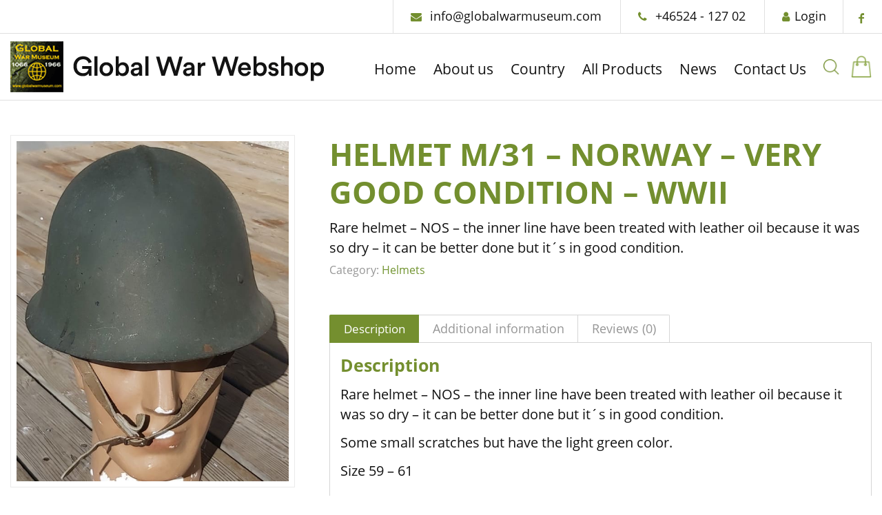

--- FILE ---
content_type: text/html; charset=UTF-8
request_url: https://globalwarmuseum.com/produkt/helmet-m-31-norway-very-good-condition-wwii/
body_size: 15480
content:
<!DOCTYPE html>
<html lang="en-US" class="html_stretched responsive av-preloader-disabled av-default-lightbox  html_header_top html_logo_left html_main_nav_header html_menu_right html_slim html_header_sticky_disabled html_header_shrinking_disabled html_header_topbar_active html_mobile_menu_tablet html_header_searchicon html_content_align_center html_header_unstick_top_disabled html_header_stretch_disabled html_minimal_header html_av-overlay-side html_av-overlay-side-classic html_av-submenu-noclone html_entry_id_3351 av-cookies-no-cookie-consent av-no-preview html_text_menu_active ">
<head>
<meta charset="UTF-8" />


<!-- mobile setting -->
<meta name="viewport" content="width=device-width, initial-scale=1, maximum-scale=1">

<!-- Scripts/CSS and wp_head hook -->
<meta name='robots' content='index, follow, max-image-preview:large, max-snippet:-1, max-video-preview:-1' />
	<style>img:is([sizes="auto" i], [sizes^="auto," i]) { contain-intrinsic-size: 3000px 1500px }</style>
	<style type="text/css">@font-face { font-family: 'star'; src: url('https://globalwarmuseum.com/wp-content/plugins/woocommerce/assets/fonts/star.eot'); src: url('https://globalwarmuseum.com/wp-content/plugins/woocommerce/assets/fonts/star.eot?#iefix') format('embedded-opentype'), 	  url('https://globalwarmuseum.com/wp-content/plugins/woocommerce/assets/fonts/star.woff') format('woff'), 	  url('https://globalwarmuseum.com/wp-content/plugins/woocommerce/assets/fonts/star.ttf') format('truetype'), 	  url('https://globalwarmuseum.com/wp-content/plugins/woocommerce/assets/fonts/star.svg#star') format('svg'); font-weight: normal; font-style: normal;  } @font-face { font-family: 'WooCommerce'; src: url('https://globalwarmuseum.com/wp-content/plugins/woocommerce/assets/fonts/WooCommerce.eot'); src: url('https://globalwarmuseum.com/wp-content/plugins/woocommerce/assets/fonts/WooCommerce.eot?#iefix') format('embedded-opentype'), 	  url('https://globalwarmuseum.com/wp-content/plugins/woocommerce/assets/fonts/WooCommerce.woff') format('woff'), 	  url('https://globalwarmuseum.com/wp-content/plugins/woocommerce/assets/fonts/WooCommerce.ttf') format('truetype'), 	  url('https://globalwarmuseum.com/wp-content/plugins/woocommerce/assets/fonts/WooCommerce.svg#WooCommerce') format('svg'); font-weight: normal; font-style: normal;  } </style>
	<!-- This site is optimized with the Yoast SEO plugin v25.8 - https://yoast.com/wordpress/plugins/seo/ -->
	<title>HELMET M/31 - NORWAY - VERY GOOD CONDITION - WWII - Global War Museum i Munkedal</title>
	<link rel="canonical" href="https://globalwarmuseum.com/produkt/helmet-m-31-norway-very-good-condition-wwii/" />
	<meta property="og:locale" content="en_US" />
	<meta property="og:type" content="article" />
	<meta property="og:title" content="HELMET M/31 - NORWAY - VERY GOOD CONDITION - WWII - Global War Museum i Munkedal" />
	<meta property="og:description" content="Rare helmet - NOS - the inner line have been treated with leather oil because it was so dry - it can be better done but it´s in good condition." />
	<meta property="og:url" content="https://globalwarmuseum.com/produkt/helmet-m-31-norway-very-good-condition-wwii/" />
	<meta property="og:site_name" content="Global War Museum i Munkedal" />
	<meta property="article:modified_time" content="2025-02-21T13:41:48+00:00" />
	<meta property="og:image" content="https://globalwarmuseum.com/wp-content/uploads/2020/07/2-007.jpg" />
	<meta property="og:image:width" content="1101" />
	<meta property="og:image:height" content="1378" />
	<meta property="og:image:type" content="image/jpeg" />
	<meta name="twitter:card" content="summary_large_image" />
	<meta name="twitter:label1" content="Est. reading time" />
	<meta name="twitter:data1" content="1 minute" />
	<script type="application/ld+json" class="yoast-schema-graph">{"@context":"https://schema.org","@graph":[{"@type":"WebPage","@id":"https://globalwarmuseum.com/produkt/helmet-m-31-norway-very-good-condition-wwii/","url":"https://globalwarmuseum.com/produkt/helmet-m-31-norway-very-good-condition-wwii/","name":"HELMET M/31 - NORWAY - VERY GOOD CONDITION - WWII - Global War Museum i Munkedal","isPartOf":{"@id":"https://globalwarmuseum.com/#website"},"primaryImageOfPage":{"@id":"https://globalwarmuseum.com/produkt/helmet-m-31-norway-very-good-condition-wwii/#primaryimage"},"image":{"@id":"https://globalwarmuseum.com/produkt/helmet-m-31-norway-very-good-condition-wwii/#primaryimage"},"thumbnailUrl":"https://globalwarmuseum.com/wp-content/uploads/2020/07/2-007.jpg","datePublished":"2020-07-12T16:07:17+00:00","dateModified":"2025-02-21T13:41:48+00:00","breadcrumb":{"@id":"https://globalwarmuseum.com/produkt/helmet-m-31-norway-very-good-condition-wwii/#breadcrumb"},"inLanguage":"en-US","potentialAction":[{"@type":"ReadAction","target":["https://globalwarmuseum.com/produkt/helmet-m-31-norway-very-good-condition-wwii/"]}]},{"@type":"ImageObject","inLanguage":"en-US","@id":"https://globalwarmuseum.com/produkt/helmet-m-31-norway-very-good-condition-wwii/#primaryimage","url":"https://globalwarmuseum.com/wp-content/uploads/2020/07/2-007.jpg","contentUrl":"https://globalwarmuseum.com/wp-content/uploads/2020/07/2-007.jpg","width":1101,"height":1378},{"@type":"BreadcrumbList","@id":"https://globalwarmuseum.com/produkt/helmet-m-31-norway-very-good-condition-wwii/#breadcrumb","itemListElement":[{"@type":"ListItem","position":1,"name":"Home","item":"https://globalwarmuseum.com/home/"},{"@type":"ListItem","position":2,"name":"Alla Produkter","item":"https://globalwarmuseum.com/alla-produkter/"},{"@type":"ListItem","position":3,"name":"HELMET M/31 &#8211; NORWAY &#8211; VERY GOOD CONDITION &#8211; WWII"}]},{"@type":"WebSite","@id":"https://globalwarmuseum.com/#website","url":"https://globalwarmuseum.com/","name":"Global War Museum i Munkedal","description":"Privatägt Krigsmuseet som hyr ut filmrekvisita till spel och dokumentärfilmer.","potentialAction":[{"@type":"SearchAction","target":{"@type":"EntryPoint","urlTemplate":"https://globalwarmuseum.com/?s={search_term_string}"},"query-input":{"@type":"PropertyValueSpecification","valueRequired":true,"valueName":"search_term_string"}}],"inLanguage":"en-US"}]}</script>
	<!-- / Yoast SEO plugin. -->


<link rel="alternate" type="application/rss+xml" title="Global War Museum i Munkedal &raquo; Feed" href="https://globalwarmuseum.com/feed/" />
<link rel="alternate" type="application/rss+xml" title="Global War Museum i Munkedal &raquo; Comments Feed" href="https://globalwarmuseum.com/comments/feed/" />
<link rel="alternate" type="application/rss+xml" title="Global War Museum i Munkedal &raquo; HELMET M/31 &#8211; NORWAY &#8211; VERY GOOD CONDITION &#8211; WWII Comments Feed" href="https://globalwarmuseum.com/produkt/helmet-m-31-norway-very-good-condition-wwii/feed/" />
<script type="text/javascript">
/* <![CDATA[ */
window._wpemojiSettings = {"baseUrl":"https:\/\/s.w.org\/images\/core\/emoji\/16.0.1\/72x72\/","ext":".png","svgUrl":"https:\/\/s.w.org\/images\/core\/emoji\/16.0.1\/svg\/","svgExt":".svg","source":{"concatemoji":"https:\/\/globalwarmuseum.com\/wp-includes\/js\/wp-emoji-release.min.js?ver=6.8.2"}};
/*! This file is auto-generated */
!function(s,n){var o,i,e;function c(e){try{var t={supportTests:e,timestamp:(new Date).valueOf()};sessionStorage.setItem(o,JSON.stringify(t))}catch(e){}}function p(e,t,n){e.clearRect(0,0,e.canvas.width,e.canvas.height),e.fillText(t,0,0);var t=new Uint32Array(e.getImageData(0,0,e.canvas.width,e.canvas.height).data),a=(e.clearRect(0,0,e.canvas.width,e.canvas.height),e.fillText(n,0,0),new Uint32Array(e.getImageData(0,0,e.canvas.width,e.canvas.height).data));return t.every(function(e,t){return e===a[t]})}function u(e,t){e.clearRect(0,0,e.canvas.width,e.canvas.height),e.fillText(t,0,0);for(var n=e.getImageData(16,16,1,1),a=0;a<n.data.length;a++)if(0!==n.data[a])return!1;return!0}function f(e,t,n,a){switch(t){case"flag":return n(e,"\ud83c\udff3\ufe0f\u200d\u26a7\ufe0f","\ud83c\udff3\ufe0f\u200b\u26a7\ufe0f")?!1:!n(e,"\ud83c\udde8\ud83c\uddf6","\ud83c\udde8\u200b\ud83c\uddf6")&&!n(e,"\ud83c\udff4\udb40\udc67\udb40\udc62\udb40\udc65\udb40\udc6e\udb40\udc67\udb40\udc7f","\ud83c\udff4\u200b\udb40\udc67\u200b\udb40\udc62\u200b\udb40\udc65\u200b\udb40\udc6e\u200b\udb40\udc67\u200b\udb40\udc7f");case"emoji":return!a(e,"\ud83e\udedf")}return!1}function g(e,t,n,a){var r="undefined"!=typeof WorkerGlobalScope&&self instanceof WorkerGlobalScope?new OffscreenCanvas(300,150):s.createElement("canvas"),o=r.getContext("2d",{willReadFrequently:!0}),i=(o.textBaseline="top",o.font="600 32px Arial",{});return e.forEach(function(e){i[e]=t(o,e,n,a)}),i}function t(e){var t=s.createElement("script");t.src=e,t.defer=!0,s.head.appendChild(t)}"undefined"!=typeof Promise&&(o="wpEmojiSettingsSupports",i=["flag","emoji"],n.supports={everything:!0,everythingExceptFlag:!0},e=new Promise(function(e){s.addEventListener("DOMContentLoaded",e,{once:!0})}),new Promise(function(t){var n=function(){try{var e=JSON.parse(sessionStorage.getItem(o));if("object"==typeof e&&"number"==typeof e.timestamp&&(new Date).valueOf()<e.timestamp+604800&&"object"==typeof e.supportTests)return e.supportTests}catch(e){}return null}();if(!n){if("undefined"!=typeof Worker&&"undefined"!=typeof OffscreenCanvas&&"undefined"!=typeof URL&&URL.createObjectURL&&"undefined"!=typeof Blob)try{var e="postMessage("+g.toString()+"("+[JSON.stringify(i),f.toString(),p.toString(),u.toString()].join(",")+"));",a=new Blob([e],{type:"text/javascript"}),r=new Worker(URL.createObjectURL(a),{name:"wpTestEmojiSupports"});return void(r.onmessage=function(e){c(n=e.data),r.terminate(),t(n)})}catch(e){}c(n=g(i,f,p,u))}t(n)}).then(function(e){for(var t in e)n.supports[t]=e[t],n.supports.everything=n.supports.everything&&n.supports[t],"flag"!==t&&(n.supports.everythingExceptFlag=n.supports.everythingExceptFlag&&n.supports[t]);n.supports.everythingExceptFlag=n.supports.everythingExceptFlag&&!n.supports.flag,n.DOMReady=!1,n.readyCallback=function(){n.DOMReady=!0}}).then(function(){return e}).then(function(){var e;n.supports.everything||(n.readyCallback(),(e=n.source||{}).concatemoji?t(e.concatemoji):e.wpemoji&&e.twemoji&&(t(e.twemoji),t(e.wpemoji)))}))}((window,document),window._wpemojiSettings);
/* ]]> */
</script>
<link rel='stylesheet' id='custom-style-css' href='https://globalwarmuseum.com/wp-content/themes/enfold-child/font-awesome.css?ver=6.8.2' type='text/css' media='all' />
<link rel='stylesheet' id='avia-woocommerce-css-css' href='https://globalwarmuseum.com/wp-content/themes/enfold/config-woocommerce/woocommerce-mod.css?ver=5.2.1' type='text/css' media='all' />
<link rel='stylesheet' id='avia-grid-css' href='https://globalwarmuseum.com/wp-content/themes/enfold/css/grid.css?ver=5.2.1' type='text/css' media='all' />
<link rel='stylesheet' id='avia-base-css' href='https://globalwarmuseum.com/wp-content/themes/enfold/css/base.css?ver=5.2.1' type='text/css' media='all' />
<link rel='stylesheet' id='avia-layout-css' href='https://globalwarmuseum.com/wp-content/themes/enfold/css/layout.css?ver=5.2.1' type='text/css' media='all' />
<link rel='stylesheet' id='avia-module-blog-css' href='https://globalwarmuseum.com/wp-content/themes/enfold/config-templatebuilder/avia-shortcodes/blog/blog.css?ver=5.2.1' type='text/css' media='all' />
<link rel='stylesheet' id='avia-module-postslider-css' href='https://globalwarmuseum.com/wp-content/themes/enfold/config-templatebuilder/avia-shortcodes/postslider/postslider.css?ver=5.2.1' type='text/css' media='all' />
<link rel='stylesheet' id='avia-module-button-css' href='https://globalwarmuseum.com/wp-content/themes/enfold/config-templatebuilder/avia-shortcodes/buttons/buttons.css?ver=5.2.1' type='text/css' media='all' />
<link rel='stylesheet' id='avia-module-comments-css' href='https://globalwarmuseum.com/wp-content/themes/enfold/config-templatebuilder/avia-shortcodes/comments/comments.css?ver=5.2.1' type='text/css' media='all' />
<link rel='stylesheet' id='avia-module-gallery-css' href='https://globalwarmuseum.com/wp-content/themes/enfold/config-templatebuilder/avia-shortcodes/gallery/gallery.css?ver=5.2.1' type='text/css' media='all' />
<link rel='stylesheet' id='avia-module-gridrow-css' href='https://globalwarmuseum.com/wp-content/themes/enfold/config-templatebuilder/avia-shortcodes/grid_row/grid_row.css?ver=5.2.1' type='text/css' media='all' />
<link rel='stylesheet' id='avia-module-heading-css' href='https://globalwarmuseum.com/wp-content/themes/enfold/config-templatebuilder/avia-shortcodes/heading/heading.css?ver=5.2.1' type='text/css' media='all' />
<link rel='stylesheet' id='avia-module-hr-css' href='https://globalwarmuseum.com/wp-content/themes/enfold/config-templatebuilder/avia-shortcodes/hr/hr.css?ver=5.2.1' type='text/css' media='all' />
<link rel='stylesheet' id='avia-module-image-css' href='https://globalwarmuseum.com/wp-content/themes/enfold/config-templatebuilder/avia-shortcodes/image/image.css?ver=5.2.1' type='text/css' media='all' />
<link rel='stylesheet' id='avia-module-catalogue-css' href='https://globalwarmuseum.com/wp-content/themes/enfold/config-templatebuilder/avia-shortcodes/catalogue/catalogue.css?ver=5.2.1' type='text/css' media='all' />
<link rel='stylesheet' id='avia-module-slideshow-css' href='https://globalwarmuseum.com/wp-content/themes/enfold/config-templatebuilder/avia-shortcodes/slideshow/slideshow.css?ver=5.2.1' type='text/css' media='all' />
<link rel='stylesheet' id='avia-module-slideshow-fullsize-css' href='https://globalwarmuseum.com/wp-content/themes/enfold/config-templatebuilder/avia-shortcodes/slideshow_fullsize/slideshow_fullsize.css?ver=5.2.1' type='text/css' media='all' />
<link rel='stylesheet' id='avia-module-social-css' href='https://globalwarmuseum.com/wp-content/themes/enfold/config-templatebuilder/avia-shortcodes/social_share/social_share.css?ver=5.2.1' type='text/css' media='all' />
<link rel='stylesheet' id='avia-module-tabs-css' href='https://globalwarmuseum.com/wp-content/themes/enfold/config-templatebuilder/avia-shortcodes/tabs/tabs.css?ver=5.2.1' type='text/css' media='all' />
<link rel='stylesheet' id='avia-module-video-css' href='https://globalwarmuseum.com/wp-content/themes/enfold/config-templatebuilder/avia-shortcodes/video/video.css?ver=5.2.1' type='text/css' media='all' />
<style id='wp-emoji-styles-inline-css' type='text/css'>

	img.wp-smiley, img.emoji {
		display: inline !important;
		border: none !important;
		box-shadow: none !important;
		height: 1em !important;
		width: 1em !important;
		margin: 0 0.07em !important;
		vertical-align: -0.1em !important;
		background: none !important;
		padding: 0 !important;
	}
</style>
<link rel='stylesheet' id='wp-block-library-css' href='https://globalwarmuseum.com/wp-includes/css/dist/block-library/style.min.css?ver=6.8.2' type='text/css' media='all' />
<style id='global-styles-inline-css' type='text/css'>
:root{--wp--preset--aspect-ratio--square: 1;--wp--preset--aspect-ratio--4-3: 4/3;--wp--preset--aspect-ratio--3-4: 3/4;--wp--preset--aspect-ratio--3-2: 3/2;--wp--preset--aspect-ratio--2-3: 2/3;--wp--preset--aspect-ratio--16-9: 16/9;--wp--preset--aspect-ratio--9-16: 9/16;--wp--preset--color--black: #000000;--wp--preset--color--cyan-bluish-gray: #abb8c3;--wp--preset--color--white: #ffffff;--wp--preset--color--pale-pink: #f78da7;--wp--preset--color--vivid-red: #cf2e2e;--wp--preset--color--luminous-vivid-orange: #ff6900;--wp--preset--color--luminous-vivid-amber: #fcb900;--wp--preset--color--light-green-cyan: #7bdcb5;--wp--preset--color--vivid-green-cyan: #00d084;--wp--preset--color--pale-cyan-blue: #8ed1fc;--wp--preset--color--vivid-cyan-blue: #0693e3;--wp--preset--color--vivid-purple: #9b51e0;--wp--preset--color--metallic-red: #b02b2c;--wp--preset--color--maximum-yellow-red: #edae44;--wp--preset--color--yellow-sun: #eeee22;--wp--preset--color--palm-leaf: #83a846;--wp--preset--color--aero: #7bb0e7;--wp--preset--color--old-lavender: #745f7e;--wp--preset--color--steel-teal: #5f8789;--wp--preset--color--raspberry-pink: #d65799;--wp--preset--color--medium-turquoise: #4ecac2;--wp--preset--gradient--vivid-cyan-blue-to-vivid-purple: linear-gradient(135deg,rgba(6,147,227,1) 0%,rgb(155,81,224) 100%);--wp--preset--gradient--light-green-cyan-to-vivid-green-cyan: linear-gradient(135deg,rgb(122,220,180) 0%,rgb(0,208,130) 100%);--wp--preset--gradient--luminous-vivid-amber-to-luminous-vivid-orange: linear-gradient(135deg,rgba(252,185,0,1) 0%,rgba(255,105,0,1) 100%);--wp--preset--gradient--luminous-vivid-orange-to-vivid-red: linear-gradient(135deg,rgba(255,105,0,1) 0%,rgb(207,46,46) 100%);--wp--preset--gradient--very-light-gray-to-cyan-bluish-gray: linear-gradient(135deg,rgb(238,238,238) 0%,rgb(169,184,195) 100%);--wp--preset--gradient--cool-to-warm-spectrum: linear-gradient(135deg,rgb(74,234,220) 0%,rgb(151,120,209) 20%,rgb(207,42,186) 40%,rgb(238,44,130) 60%,rgb(251,105,98) 80%,rgb(254,248,76) 100%);--wp--preset--gradient--blush-light-purple: linear-gradient(135deg,rgb(255,206,236) 0%,rgb(152,150,240) 100%);--wp--preset--gradient--blush-bordeaux: linear-gradient(135deg,rgb(254,205,165) 0%,rgb(254,45,45) 50%,rgb(107,0,62) 100%);--wp--preset--gradient--luminous-dusk: linear-gradient(135deg,rgb(255,203,112) 0%,rgb(199,81,192) 50%,rgb(65,88,208) 100%);--wp--preset--gradient--pale-ocean: linear-gradient(135deg,rgb(255,245,203) 0%,rgb(182,227,212) 50%,rgb(51,167,181) 100%);--wp--preset--gradient--electric-grass: linear-gradient(135deg,rgb(202,248,128) 0%,rgb(113,206,126) 100%);--wp--preset--gradient--midnight: linear-gradient(135deg,rgb(2,3,129) 0%,rgb(40,116,252) 100%);--wp--preset--font-size--small: 1rem;--wp--preset--font-size--medium: 1.125rem;--wp--preset--font-size--large: 1.75rem;--wp--preset--font-size--x-large: clamp(1.75rem, 3vw, 2.25rem);--wp--preset--spacing--20: 0.44rem;--wp--preset--spacing--30: 0.67rem;--wp--preset--spacing--40: 1rem;--wp--preset--spacing--50: 1.5rem;--wp--preset--spacing--60: 2.25rem;--wp--preset--spacing--70: 3.38rem;--wp--preset--spacing--80: 5.06rem;--wp--preset--shadow--natural: 6px 6px 9px rgba(0, 0, 0, 0.2);--wp--preset--shadow--deep: 12px 12px 50px rgba(0, 0, 0, 0.4);--wp--preset--shadow--sharp: 6px 6px 0px rgba(0, 0, 0, 0.2);--wp--preset--shadow--outlined: 6px 6px 0px -3px rgba(255, 255, 255, 1), 6px 6px rgba(0, 0, 0, 1);--wp--preset--shadow--crisp: 6px 6px 0px rgba(0, 0, 0, 1);}:root { --wp--style--global--content-size: 800px;--wp--style--global--wide-size: 1130px; }:where(body) { margin: 0; }.wp-site-blocks > .alignleft { float: left; margin-right: 2em; }.wp-site-blocks > .alignright { float: right; margin-left: 2em; }.wp-site-blocks > .aligncenter { justify-content: center; margin-left: auto; margin-right: auto; }:where(.is-layout-flex){gap: 0.5em;}:where(.is-layout-grid){gap: 0.5em;}.is-layout-flow > .alignleft{float: left;margin-inline-start: 0;margin-inline-end: 2em;}.is-layout-flow > .alignright{float: right;margin-inline-start: 2em;margin-inline-end: 0;}.is-layout-flow > .aligncenter{margin-left: auto !important;margin-right: auto !important;}.is-layout-constrained > .alignleft{float: left;margin-inline-start: 0;margin-inline-end: 2em;}.is-layout-constrained > .alignright{float: right;margin-inline-start: 2em;margin-inline-end: 0;}.is-layout-constrained > .aligncenter{margin-left: auto !important;margin-right: auto !important;}.is-layout-constrained > :where(:not(.alignleft):not(.alignright):not(.alignfull)){max-width: var(--wp--style--global--content-size);margin-left: auto !important;margin-right: auto !important;}.is-layout-constrained > .alignwide{max-width: var(--wp--style--global--wide-size);}body .is-layout-flex{display: flex;}.is-layout-flex{flex-wrap: wrap;align-items: center;}.is-layout-flex > :is(*, div){margin: 0;}body .is-layout-grid{display: grid;}.is-layout-grid > :is(*, div){margin: 0;}body{padding-top: 0px;padding-right: 0px;padding-bottom: 0px;padding-left: 0px;}a:where(:not(.wp-element-button)){text-decoration: underline;}:root :where(.wp-element-button, .wp-block-button__link){background-color: #32373c;border-width: 0;color: #fff;font-family: inherit;font-size: inherit;line-height: inherit;padding: calc(0.667em + 2px) calc(1.333em + 2px);text-decoration: none;}.has-black-color{color: var(--wp--preset--color--black) !important;}.has-cyan-bluish-gray-color{color: var(--wp--preset--color--cyan-bluish-gray) !important;}.has-white-color{color: var(--wp--preset--color--white) !important;}.has-pale-pink-color{color: var(--wp--preset--color--pale-pink) !important;}.has-vivid-red-color{color: var(--wp--preset--color--vivid-red) !important;}.has-luminous-vivid-orange-color{color: var(--wp--preset--color--luminous-vivid-orange) !important;}.has-luminous-vivid-amber-color{color: var(--wp--preset--color--luminous-vivid-amber) !important;}.has-light-green-cyan-color{color: var(--wp--preset--color--light-green-cyan) !important;}.has-vivid-green-cyan-color{color: var(--wp--preset--color--vivid-green-cyan) !important;}.has-pale-cyan-blue-color{color: var(--wp--preset--color--pale-cyan-blue) !important;}.has-vivid-cyan-blue-color{color: var(--wp--preset--color--vivid-cyan-blue) !important;}.has-vivid-purple-color{color: var(--wp--preset--color--vivid-purple) !important;}.has-metallic-red-color{color: var(--wp--preset--color--metallic-red) !important;}.has-maximum-yellow-red-color{color: var(--wp--preset--color--maximum-yellow-red) !important;}.has-yellow-sun-color{color: var(--wp--preset--color--yellow-sun) !important;}.has-palm-leaf-color{color: var(--wp--preset--color--palm-leaf) !important;}.has-aero-color{color: var(--wp--preset--color--aero) !important;}.has-old-lavender-color{color: var(--wp--preset--color--old-lavender) !important;}.has-steel-teal-color{color: var(--wp--preset--color--steel-teal) !important;}.has-raspberry-pink-color{color: var(--wp--preset--color--raspberry-pink) !important;}.has-medium-turquoise-color{color: var(--wp--preset--color--medium-turquoise) !important;}.has-black-background-color{background-color: var(--wp--preset--color--black) !important;}.has-cyan-bluish-gray-background-color{background-color: var(--wp--preset--color--cyan-bluish-gray) !important;}.has-white-background-color{background-color: var(--wp--preset--color--white) !important;}.has-pale-pink-background-color{background-color: var(--wp--preset--color--pale-pink) !important;}.has-vivid-red-background-color{background-color: var(--wp--preset--color--vivid-red) !important;}.has-luminous-vivid-orange-background-color{background-color: var(--wp--preset--color--luminous-vivid-orange) !important;}.has-luminous-vivid-amber-background-color{background-color: var(--wp--preset--color--luminous-vivid-amber) !important;}.has-light-green-cyan-background-color{background-color: var(--wp--preset--color--light-green-cyan) !important;}.has-vivid-green-cyan-background-color{background-color: var(--wp--preset--color--vivid-green-cyan) !important;}.has-pale-cyan-blue-background-color{background-color: var(--wp--preset--color--pale-cyan-blue) !important;}.has-vivid-cyan-blue-background-color{background-color: var(--wp--preset--color--vivid-cyan-blue) !important;}.has-vivid-purple-background-color{background-color: var(--wp--preset--color--vivid-purple) !important;}.has-metallic-red-background-color{background-color: var(--wp--preset--color--metallic-red) !important;}.has-maximum-yellow-red-background-color{background-color: var(--wp--preset--color--maximum-yellow-red) !important;}.has-yellow-sun-background-color{background-color: var(--wp--preset--color--yellow-sun) !important;}.has-palm-leaf-background-color{background-color: var(--wp--preset--color--palm-leaf) !important;}.has-aero-background-color{background-color: var(--wp--preset--color--aero) !important;}.has-old-lavender-background-color{background-color: var(--wp--preset--color--old-lavender) !important;}.has-steel-teal-background-color{background-color: var(--wp--preset--color--steel-teal) !important;}.has-raspberry-pink-background-color{background-color: var(--wp--preset--color--raspberry-pink) !important;}.has-medium-turquoise-background-color{background-color: var(--wp--preset--color--medium-turquoise) !important;}.has-black-border-color{border-color: var(--wp--preset--color--black) !important;}.has-cyan-bluish-gray-border-color{border-color: var(--wp--preset--color--cyan-bluish-gray) !important;}.has-white-border-color{border-color: var(--wp--preset--color--white) !important;}.has-pale-pink-border-color{border-color: var(--wp--preset--color--pale-pink) !important;}.has-vivid-red-border-color{border-color: var(--wp--preset--color--vivid-red) !important;}.has-luminous-vivid-orange-border-color{border-color: var(--wp--preset--color--luminous-vivid-orange) !important;}.has-luminous-vivid-amber-border-color{border-color: var(--wp--preset--color--luminous-vivid-amber) !important;}.has-light-green-cyan-border-color{border-color: var(--wp--preset--color--light-green-cyan) !important;}.has-vivid-green-cyan-border-color{border-color: var(--wp--preset--color--vivid-green-cyan) !important;}.has-pale-cyan-blue-border-color{border-color: var(--wp--preset--color--pale-cyan-blue) !important;}.has-vivid-cyan-blue-border-color{border-color: var(--wp--preset--color--vivid-cyan-blue) !important;}.has-vivid-purple-border-color{border-color: var(--wp--preset--color--vivid-purple) !important;}.has-metallic-red-border-color{border-color: var(--wp--preset--color--metallic-red) !important;}.has-maximum-yellow-red-border-color{border-color: var(--wp--preset--color--maximum-yellow-red) !important;}.has-yellow-sun-border-color{border-color: var(--wp--preset--color--yellow-sun) !important;}.has-palm-leaf-border-color{border-color: var(--wp--preset--color--palm-leaf) !important;}.has-aero-border-color{border-color: var(--wp--preset--color--aero) !important;}.has-old-lavender-border-color{border-color: var(--wp--preset--color--old-lavender) !important;}.has-steel-teal-border-color{border-color: var(--wp--preset--color--steel-teal) !important;}.has-raspberry-pink-border-color{border-color: var(--wp--preset--color--raspberry-pink) !important;}.has-medium-turquoise-border-color{border-color: var(--wp--preset--color--medium-turquoise) !important;}.has-vivid-cyan-blue-to-vivid-purple-gradient-background{background: var(--wp--preset--gradient--vivid-cyan-blue-to-vivid-purple) !important;}.has-light-green-cyan-to-vivid-green-cyan-gradient-background{background: var(--wp--preset--gradient--light-green-cyan-to-vivid-green-cyan) !important;}.has-luminous-vivid-amber-to-luminous-vivid-orange-gradient-background{background: var(--wp--preset--gradient--luminous-vivid-amber-to-luminous-vivid-orange) !important;}.has-luminous-vivid-orange-to-vivid-red-gradient-background{background: var(--wp--preset--gradient--luminous-vivid-orange-to-vivid-red) !important;}.has-very-light-gray-to-cyan-bluish-gray-gradient-background{background: var(--wp--preset--gradient--very-light-gray-to-cyan-bluish-gray) !important;}.has-cool-to-warm-spectrum-gradient-background{background: var(--wp--preset--gradient--cool-to-warm-spectrum) !important;}.has-blush-light-purple-gradient-background{background: var(--wp--preset--gradient--blush-light-purple) !important;}.has-blush-bordeaux-gradient-background{background: var(--wp--preset--gradient--blush-bordeaux) !important;}.has-luminous-dusk-gradient-background{background: var(--wp--preset--gradient--luminous-dusk) !important;}.has-pale-ocean-gradient-background{background: var(--wp--preset--gradient--pale-ocean) !important;}.has-electric-grass-gradient-background{background: var(--wp--preset--gradient--electric-grass) !important;}.has-midnight-gradient-background{background: var(--wp--preset--gradient--midnight) !important;}.has-small-font-size{font-size: var(--wp--preset--font-size--small) !important;}.has-medium-font-size{font-size: var(--wp--preset--font-size--medium) !important;}.has-large-font-size{font-size: var(--wp--preset--font-size--large) !important;}.has-x-large-font-size{font-size: var(--wp--preset--font-size--x-large) !important;}
:where(.wp-block-post-template.is-layout-flex){gap: 1.25em;}:where(.wp-block-post-template.is-layout-grid){gap: 1.25em;}
:where(.wp-block-columns.is-layout-flex){gap: 2em;}:where(.wp-block-columns.is-layout-grid){gap: 2em;}
:root :where(.wp-block-pullquote){font-size: 1.5em;line-height: 1.6;}
</style>
<link rel='stylesheet' id='contact-form-7-css' href='https://globalwarmuseum.com/wp-content/plugins/contact-form-7/includes/css/styles.css?ver=6.1.1' type='text/css' media='all' />
<link rel='stylesheet' id='responsive-lightbox-nivo_lightbox-css-css' href='https://globalwarmuseum.com/wp-content/plugins/responsive-lightbox-lite/assets/nivo-lightbox/nivo-lightbox.css?ver=6.8.2' type='text/css' media='all' />
<link rel='stylesheet' id='responsive-lightbox-nivo_lightbox-css-d-css' href='https://globalwarmuseum.com/wp-content/plugins/responsive-lightbox-lite/assets/nivo-lightbox/themes/default/default.css?ver=6.8.2' type='text/css' media='all' />
<style id='woocommerce-inline-inline-css' type='text/css'>
.woocommerce form .form-row .required { visibility: visible; }
</style>
<link rel='stylesheet' id='wc-gateway-ppec-frontend-css' href='https://globalwarmuseum.com/wp-content/plugins/woocommerce-gateway-paypal-express-checkout/assets/css/wc-gateway-ppec-frontend.css?ver=2.1.3' type='text/css' media='all' />
<link rel='stylesheet' id='brands-styles-css' href='https://globalwarmuseum.com/wp-content/plugins/woocommerce/assets/css/brands.css?ver=10.1.2' type='text/css' media='all' />
<link rel='stylesheet' id='avia-scs-css' href='https://globalwarmuseum.com/wp-content/themes/enfold/css/shortcodes.css?ver=5.2.1' type='text/css' media='all' />
<link rel='stylesheet' id='avia-popup-css-css' href='https://globalwarmuseum.com/wp-content/themes/enfold/js/aviapopup/magnific-popup.css?ver=5.2.1' type='text/css' media='screen' />
<link rel='stylesheet' id='avia-lightbox-css' href='https://globalwarmuseum.com/wp-content/themes/enfold/css/avia-snippet-lightbox.css?ver=5.2.1' type='text/css' media='screen' />
<link rel='stylesheet' id='avia-widget-css-css' href='https://globalwarmuseum.com/wp-content/themes/enfold/css/avia-snippet-widget.css?ver=5.2.1' type='text/css' media='screen' />
<link rel='stylesheet' id='avia-dynamic-css' href='https://globalwarmuseum.com/wp-content/uploads/dynamic_avia/enfold_child.css?ver=63733a1b595a6' type='text/css' media='all' />
<link rel='stylesheet' id='avia-custom-css' href='https://globalwarmuseum.com/wp-content/themes/enfold/css/custom.css?ver=5.2.1' type='text/css' media='all' />
<link rel='stylesheet' id='avia-style-css' href='https://globalwarmuseum.com/wp-content/themes/enfold-child/style.css?ver=5.2.1' type='text/css' media='all' />
<script type="text/javascript" src="https://globalwarmuseum.com/wp-content/themes/enfold-child/js/jquery-3.4.1.min.js?ver=1" id="jquery-js-js"></script>
<script type="text/javascript" src="https://globalwarmuseum.com/wp-content/themes/enfold-child/js/custom.js?ver=1" id="custom-js-js"></script>
<script type="text/javascript" src="https://globalwarmuseum.com/wp-includes/js/jquery/jquery.min.js?ver=3.7.1" id="jquery-core-js"></script>
<script type="text/javascript" src="https://globalwarmuseum.com/wp-includes/js/jquery/jquery-migrate.min.js?ver=3.4.1" id="jquery-migrate-js"></script>
<script type="text/javascript" src="https://globalwarmuseum.com/wp-content/plugins/responsive-lightbox-lite/assets/nivo-lightbox/nivo-lightbox.min.js?ver=6.8.2" id="responsive-lightbox-nivo_lightbox-js"></script>
<script type="text/javascript" id="responsive-lightbox-lite-script-js-extra">
/* <![CDATA[ */
var rllArgs = {"script":"nivo_lightbox","selector":"lightbox","custom_events":""};
/* ]]> */
</script>
<script type="text/javascript" src="https://globalwarmuseum.com/wp-content/plugins/responsive-lightbox-lite/assets/inc/script.js?ver=6.8.2" id="responsive-lightbox-lite-script-js"></script>
<script type="text/javascript" src="https://globalwarmuseum.com/wp-content/plugins/woocommerce/assets/js/jquery-blockui/jquery.blockUI.min.js?ver=2.7.0-wc.10.1.2" id="jquery-blockui-js" defer="defer" data-wp-strategy="defer"></script>
<script type="text/javascript" id="wc-add-to-cart-js-extra">
/* <![CDATA[ */
var wc_add_to_cart_params = {"ajax_url":"\/wp-admin\/admin-ajax.php","wc_ajax_url":"\/?wc-ajax=%%endpoint%%","i18n_view_cart":"View cart","cart_url":"https:\/\/globalwarmuseum.com\/alla-produkter\/cart\/","is_cart":"","cart_redirect_after_add":"no"};
/* ]]> */
</script>
<script type="text/javascript" src="https://globalwarmuseum.com/wp-content/plugins/woocommerce/assets/js/frontend/add-to-cart.min.js?ver=10.1.2" id="wc-add-to-cart-js" defer="defer" data-wp-strategy="defer"></script>
<script type="text/javascript" id="wc-single-product-js-extra">
/* <![CDATA[ */
var wc_single_product_params = {"i18n_required_rating_text":"Please select a rating","i18n_rating_options":["1 of 5 stars","2 of 5 stars","3 of 5 stars","4 of 5 stars","5 of 5 stars"],"i18n_product_gallery_trigger_text":"View full-screen image gallery","review_rating_required":"yes","flexslider":{"rtl":false,"animation":"slide","smoothHeight":true,"directionNav":false,"controlNav":"thumbnails","slideshow":false,"animationSpeed":500,"animationLoop":false,"allowOneSlide":false},"zoom_enabled":"","zoom_options":[],"photoswipe_enabled":"","photoswipe_options":{"shareEl":false,"closeOnScroll":false,"history":false,"hideAnimationDuration":0,"showAnimationDuration":0},"flexslider_enabled":""};
/* ]]> */
</script>
<script type="text/javascript" src="https://globalwarmuseum.com/wp-content/plugins/woocommerce/assets/js/frontend/single-product.min.js?ver=10.1.2" id="wc-single-product-js" defer="defer" data-wp-strategy="defer"></script>
<script type="text/javascript" src="https://globalwarmuseum.com/wp-content/plugins/woocommerce/assets/js/js-cookie/js.cookie.min.js?ver=2.1.4-wc.10.1.2" id="js-cookie-js" defer="defer" data-wp-strategy="defer"></script>
<script type="text/javascript" id="woocommerce-js-extra">
/* <![CDATA[ */
var woocommerce_params = {"ajax_url":"\/wp-admin\/admin-ajax.php","wc_ajax_url":"\/?wc-ajax=%%endpoint%%","i18n_password_show":"Show password","i18n_password_hide":"Hide password"};
/* ]]> */
</script>
<script type="text/javascript" src="https://globalwarmuseum.com/wp-content/plugins/woocommerce/assets/js/frontend/woocommerce.min.js?ver=10.1.2" id="woocommerce-js" defer="defer" data-wp-strategy="defer"></script>
<script type="text/javascript" src="https://globalwarmuseum.com/wp-content/themes/enfold/js/avia-compat.js?ver=5.2.1" id="avia-compat-js"></script>
<link rel="https://api.w.org/" href="https://globalwarmuseum.com/wp-json/" /><link rel="alternate" title="JSON" type="application/json" href="https://globalwarmuseum.com/wp-json/wp/v2/product/3351" /><link rel="EditURI" type="application/rsd+xml" title="RSD" href="https://globalwarmuseum.com/xmlrpc.php?rsd" />
<meta name="generator" content="WordPress 6.8.2" />
<meta name="generator" content="WooCommerce 10.1.2" />
<link rel='shortlink' href='https://globalwarmuseum.com/?p=3351' />
<link rel="alternate" title="oEmbed (JSON)" type="application/json+oembed" href="https://globalwarmuseum.com/wp-json/oembed/1.0/embed?url=https%3A%2F%2Fglobalwarmuseum.com%2Fprodukt%2Fhelmet-m-31-norway-very-good-condition-wwii%2F" />
<link rel="alternate" title="oEmbed (XML)" type="text/xml+oembed" href="https://globalwarmuseum.com/wp-json/oembed/1.0/embed?url=https%3A%2F%2Fglobalwarmuseum.com%2Fprodukt%2Fhelmet-m-31-norway-very-good-condition-wwii%2F&#038;format=xml" />
<script type="text/javascript">
           var ajaxurl = "https://globalwarmuseum.com/wp-admin/admin-ajax.php";
           var url = "https://globalwarmuseum.com";
         </script><link rel="profile" href="http://gmpg.org/xfn/11" />
<link rel="alternate" type="application/rss+xml" title="Global War Museum i Munkedal RSS2 Feed" href="https://globalwarmuseum.com/feed/" />
<link rel="pingback" href="https://globalwarmuseum.com/xmlrpc.php" />
<!--[if lt IE 9]><script src="https://globalwarmuseum.com/wp-content/themes/enfold/js/html5shiv.js"></script><![endif]-->
<link rel="icon" href="http://globalwarmuseum.com/wp-content/uploads/2020/04/favicon.ico" type="image/x-icon">
	<noscript><style>.woocommerce-product-gallery{ opacity: 1 !important; }</style></noscript>
			<style type="text/css" id="wp-custom-css">
			.grecaptcha-badge {
    display: none !important;
}		</style>
		<style type='text/css'>
@font-face {font-family: 'entypo-fontello'; font-weight: normal; font-style: normal; font-display: auto;
src: url('https://globalwarmuseum.com/wp-content/themes/enfold/config-templatebuilder/avia-template-builder/assets/fonts/entypo-fontello.woff2') format('woff2'),
url('https://globalwarmuseum.com/wp-content/themes/enfold/config-templatebuilder/avia-template-builder/assets/fonts/entypo-fontello.woff') format('woff'),
url('https://globalwarmuseum.com/wp-content/themes/enfold/config-templatebuilder/avia-template-builder/assets/fonts/entypo-fontello.ttf') format('truetype'),
url('https://globalwarmuseum.com/wp-content/themes/enfold/config-templatebuilder/avia-template-builder/assets/fonts/entypo-fontello.svg#entypo-fontello') format('svg'),
url('https://globalwarmuseum.com/wp-content/themes/enfold/config-templatebuilder/avia-template-builder/assets/fonts/entypo-fontello.eot'),
url('https://globalwarmuseum.com/wp-content/themes/enfold/config-templatebuilder/avia-template-builder/assets/fonts/entypo-fontello.eot?#iefix') format('embedded-opentype');
} #top .avia-font-entypo-fontello, body .avia-font-entypo-fontello, html body [data-av_iconfont='entypo-fontello']:before{ font-family: 'entypo-fontello'; }
</style>

<!--
Debugging Info for Theme support: 

Theme: Enfold
Version: 5.2.1
Installed: enfold
AviaFramework Version: 5.2
AviaBuilder Version: 5.2
aviaElementManager Version: 1.0.1
- - - - - - - - - - -
ChildTheme: Enfold Child
ChildTheme Version: 1.0
ChildTheme Installed: enfold

- - - - - - - - - - -
ML:1024-PU:52-PLA:18
WP:6.8.2
Compress: CSS:disabled - JS:disabled
Updates: disabled
PLAu:17
-->
</head>




<body id="top" class="wp-singular product-template-default single single-product postid-3351 wp-theme-enfold wp-child-theme-enfold-child  rtl_columns stretched helvetica neue-websave helvetica_neue theme-enfold woocommerce woocommerce-page woocommerce-no-js avia-woocommerce-30" itemscope="itemscope" itemtype="https://schema.org/WebPage" >

	
	<div id='wrap_all'>

	
<header id='header' class='all_colors header_color light_bg_color  av_header_top av_logo_left av_main_nav_header av_menu_right av_slim av_header_sticky_disabled av_header_shrinking_disabled av_header_stretch_disabled av_mobile_menu_tablet av_header_searchicon av_header_unstick_top_disabled av_minimal_header av_bottom_nav_disabled  av_header_border_disabled'  role="banner" itemscope="itemscope" itemtype="https://schema.org/WPHeader" >

		<div id='header_meta' class='container_wrap container_wrap_meta  av_icon_active_right av_extra_header_active av_secondary_right av_phone_active_right av_entry_id_3351'>

			      <div class='container'>
			      <ul class='noLightbox social_bookmarks icon_count_1'><li class='social_bookmarks_facebook av-social-link-facebook social_icon_1'><a target="_blank" aria-label="Link to Facebook" href='https://www.facebook.com/GlobalWarMuseum/' aria-hidden='false' data-av_icon='' data-av_iconfont='entypo-fontello' title='Facebook' rel="noopener"><span class='avia_hidden_link_text'>Facebook</span></a></li></ul><div class='phone-info '><div><div class="top-header">    <div class="mail-call">                  <a href="mailto:info@globalwarmuseum.com"><i class="fa fa-envelope" aria-hidden="true"></i> info@globalwarmuseum.com</a>                </div>          <div class="mail-call"><a href="tel:0524 - 127 02">  <i class="fa fa-phone" aria-hidden="true"></i> +46524 - 127 02</a>               </div>   <div class="mail-call">            <a href="https://globalwarmuseum.com/wp-admin"><i class="fa fa-user" aria-hidden="true"></i>Login</a>                </div>    </div> </div></div>			      </div>
		</div>

		<div  id='header_main' class='container_wrap container_wrap_logo'>

        <ul  class = 'menu-item cart_dropdown ' data-success='was added to the cart'><li class='cart_dropdown_first'><a class='cart_dropdown_link' href='https://globalwarmuseum.com/alla-produkter/cart/'><span aria-hidden='true' data-av_icon='' data-av_iconfont='entypo-fontello'></span><span class='av-cart-counter '>0</span><span class='avia_hidden_link_text'>Shopping Cart</span></a><!--<span class='cart_subtotal'><span class="woocommerce-Price-amount amount"><bdi>0&nbsp;<span class="woocommerce-Price-currencySymbol">&#36;</span></bdi></span></span>--><div class='dropdown_widget dropdown_widget_cart'><div class='avia-arrow'></div><div class="widget_shopping_cart_content"></div></div></li></ul><div class='container av-logo-container'><div class='inner-container'><span class='logo avia-standard-logo'><a href='https://globalwarmuseum.com/' class=''><img src="https://globalwarmuseum.com/wp-content/uploads/2019/10/logo.png" height="100" width="300" alt='Global War Museum i Munkedal' title='logo' /></a></span><nav class='main_menu' data-selectname='Select a page'  role="navigation" itemscope="itemscope" itemtype="https://schema.org/SiteNavigationElement" ><div class="avia-menu av-main-nav-wrap"><ul role="menu" class="menu av-main-nav" id="avia-menu"><li role="menuitem" id="menu-item-994" class="menu-item menu-item-type-post_type menu-item-object-page menu-item-home menu-item-top-level menu-item-top-level-1"><a href="https://globalwarmuseum.com/" itemprop="url" tabindex="0"><span class="avia-bullet"></span><span class="avia-menu-text">Home</span><span class="avia-menu-fx"><span class="avia-arrow-wrap"><span class="avia-arrow"></span></span></span></a></li>
<li role="menuitem" id="menu-item-993" class="menu-item menu-item-type-post_type menu-item-object-page menu-item-top-level menu-item-top-level-2"><a href="https://globalwarmuseum.com/about-us/" itemprop="url" tabindex="0"><span class="avia-bullet"></span><span class="avia-menu-text">About us</span><span class="avia-menu-fx"><span class="avia-arrow-wrap"><span class="avia-arrow"></span></span></span></a></li>
<li role="menuitem" id="menu-item-1000" class="menu-item menu-item-type-post_type menu-item-object-page menu-item-mega-parent  menu-item-top-level menu-item-top-level-3"><a href="https://globalwarmuseum.com/country/" itemprop="url" tabindex="0"><span class="avia-bullet"></span><span class="avia-menu-text">Country</span><span class="avia-menu-fx"><span class="avia-arrow-wrap"><span class="avia-arrow"></span></span></span></a></li>
<li role="menuitem" id="menu-item-992" class="menu-item menu-item-type-post_type menu-item-object-page menu-item-top-level menu-item-top-level-4"><a href="https://globalwarmuseum.com/all-products/" itemprop="url" tabindex="0"><span class="avia-bullet"></span><span class="avia-menu-text">All Products</span><span class="avia-menu-fx"><span class="avia-arrow-wrap"><span class="avia-arrow"></span></span></span></a></li>
<li role="menuitem" id="menu-item-991" class="menu-item menu-item-type-post_type menu-item-object-page menu-item-mega-parent  menu-item-top-level menu-item-top-level-5"><a href="https://globalwarmuseum.com/news/" itemprop="url" tabindex="0"><span class="avia-bullet"></span><span class="avia-menu-text">News</span><span class="avia-menu-fx"><span class="avia-arrow-wrap"><span class="avia-arrow"></span></span></span></a></li>
<li role="menuitem" id="menu-item-990" class="menu-item menu-item-type-post_type menu-item-object-page menu-item-top-level menu-item-top-level-6"><a href="https://globalwarmuseum.com/contact-us/" itemprop="url" tabindex="0"><span class="avia-bullet"></span><span class="avia-menu-text">Contact Us</span><span class="avia-menu-fx"><span class="avia-arrow-wrap"><span class="avia-arrow"></span></span></span></a></li>
<li role="menuitem" id="menu-item-1001" class="my_like menu-item menu-item-type-custom menu-item-object-custom menu-item-top-level menu-item-top-level-7"><a href="#" itemprop="url" tabindex="0"><span class="avia-bullet"></span><span class="avia-menu-text">ab</span><span class="avia-menu-fx"><span class="avia-arrow-wrap"><span class="avia-arrow"></span></span></span></a></li>
<li role="menuitem" id="menu-item-1002" class="my_cart menu-item menu-item-type-custom menu-item-object-custom menu-item-top-level menu-item-top-level-8"><a href="#" itemprop="url" tabindex="0"><span class="avia-bullet"></span><span class="avia-menu-text">xy</span><span class="avia-menu-fx"><span class="avia-arrow-wrap"><span class="avia-arrow"></span></span></span></a></li>
<li id="menu-item-search" class="noMobile menu-item menu-item-search-dropdown menu-item-avia-special" role="menuitem"><a aria-label="Search" href="?s=" rel="nofollow" data-avia-search-tooltip="

&lt;form role=&quot;search&quot; action=&quot;https://globalwarmuseum.com/&quot; id=&quot;searchform&quot; method=&quot;get&quot; class=&quot;&quot;&gt;
	&lt;div&gt;
		&lt;input type=&quot;submit&quot; value=&quot;&quot; id=&quot;searchsubmit&quot; class=&quot;button avia-font-entypo-fontello&quot; /&gt;
		&lt;input type=&quot;text&quot; id=&quot;s&quot; name=&quot;s&quot; value=&quot;&quot; placeholder='Search' /&gt;
			&lt;/div&gt;
&lt;/form&gt;
" aria-hidden='false' data-av_icon='' data-av_iconfont='entypo-fontello'><span class="avia_hidden_link_text">Search</span></a></li><li class="av-burger-menu-main menu-item-avia-special ">
	        			<a href="#" aria-label="Menu" aria-hidden="false">
							<span class="av-hamburger av-hamburger--spin av-js-hamburger">
								<span class="av-hamburger-box">
						          <span class="av-hamburger-inner"></span>
						          <strong>Menu</strong>
								</span>
							</span>
							<span class="avia_hidden_link_text">Menu</span>
						</a>
	        		   </li></ul></div></nav></div> </div> 
		<!-- end container_wrap-->
		</div>
		<div class='header_bg'></div>

<!-- end header -->
</header>
		
	<div id='main' class='all_colors' data-scroll-offset='0'>

	
	<div class='container_wrap container_wrap_first main_color sidebar_right template-shop shop_columns_3'><div class="container">
					
			<div class="woocommerce-notices-wrapper"></div><div id="product-3351" class="product type-product post-3351 status-publish first outofstock product_cat-helmets has-post-thumbnail shipping-taxable product-type-simple">

	<div class=" single-product-main-image alpha"><div class="woocommerce-product-gallery woocommerce-product-gallery--with-images woocommerce-product-gallery--columns-4 images" data-columns="4" style="opacity: 0; transition: opacity .25s ease-in-out;">
	<div class="woocommerce-product-gallery__wrapper">
		<a href="https://globalwarmuseum.com/wp-content/uploads/2020/07/2-007-823x1030.jpg" class='' title='' rel='prettyPhoto[product-gallery]'><img width="450" height="563" src="https://globalwarmuseum.com/wp-content/uploads/2020/07/2-007-600x751.jpg" class="attachment-shop_single size-shop_single" alt="" decoding="async" /></a><div class="thumbnails"><a href="https://globalwarmuseum.com/wp-content/uploads/2020/07/2-011-1030x982.jpg" class='' title='' rel='prettyPhoto[product-gallery]'><img width="100" height="100" src="https://globalwarmuseum.com/wp-content/uploads/2020/07/2-011-100x100.jpg" class="avia-img-lazy-loading-3353 attachment-shop_thumbnail size-shop_thumbnail" alt="" decoding="async" loading="lazy" /></a><a href="https://globalwarmuseum.com/wp-content/uploads/2020/07/2-014-1030x1013.jpg" class='' title='' rel='prettyPhoto[product-gallery]'><img width="100" height="100" src="https://globalwarmuseum.com/wp-content/uploads/2020/07/2-014-100x100.jpg" class="avia-img-lazy-loading-3354 attachment-shop_thumbnail size-shop_thumbnail" alt="" decoding="async" loading="lazy" /></a><a href="https://globalwarmuseum.com/wp-content/uploads/2020/07/2-019-875x1030.jpg" class='' title='' rel='prettyPhoto[product-gallery]'><img width="100" height="100" src="https://globalwarmuseum.com/wp-content/uploads/2020/07/2-019-100x100.jpg" class="avia-img-lazy-loading-3355 attachment-shop_thumbnail size-shop_thumbnail" alt="" decoding="async" loading="lazy" /></a><a href="https://globalwarmuseum.com/wp-content/uploads/2020/07/2-024-1030x917.jpg" class='' title='' rel='prettyPhoto[product-gallery]'><img width="100" height="100" src="https://globalwarmuseum.com/wp-content/uploads/2020/07/2-024-100x100.jpg" class="avia-img-lazy-loading-3356 attachment-shop_thumbnail size-shop_thumbnail" alt="" decoding="async" loading="lazy" /></a><a href="https://globalwarmuseum.com/wp-content/uploads/2020/07/2-027-884x1030.jpg" class='' title='' rel='prettyPhoto[product-gallery]'><img width="100" height="100" src="https://globalwarmuseum.com/wp-content/uploads/2020/07/2-027-100x100.jpg" class="avia-img-lazy-loading-3357 attachment-shop_thumbnail size-shop_thumbnail" alt="" decoding="async" loading="lazy" /></a></div>	</div>
</div>
<aside class='sidebar sidebar_sidebar_right   alpha units'  role="complementary" itemscope="itemscope" itemtype="https://schema.org/WPSideBar" ><div class='inner_sidebar extralight-border'></div></aside></div><div class="single-product-summary">
	<div class="summary entry-summary">
		<h1 class="product_title entry-title">HELMET M/31 &#8211; NORWAY &#8211; VERY GOOD CONDITION &#8211; WWII</h1><p class="price"></p>
<div class="woocommerce-product-details__short-description">
	<p>Rare helmet &#8211; NOS &#8211; the inner line have been treated with leather oil because it was so dry &#8211; it can be better done but it´s in good condition.</p>
</div>
<div class="product_meta">

	
	
	<span class="posted_in">Category: <a href="https://globalwarmuseum.com/product-category/helmets/" rel="tag">Helmets</a></span>
	
	
</div>
	</div>

	
	<div class="woocommerce-tabs wc-tabs-wrapper">
		<ul class="tabs wc-tabs" role="tablist">
							<li role="presentation" class="description_tab" id="tab-title-description">
					<a href="#tab-description" role="tab" aria-controls="tab-description">
						Description					</a>
				</li>
							<li role="presentation" class="additional_information_tab" id="tab-title-additional_information">
					<a href="#tab-additional_information" role="tab" aria-controls="tab-additional_information">
						Additional information					</a>
				</li>
							<li role="presentation" class="reviews_tab" id="tab-title-reviews">
					<a href="#tab-reviews" role="tab" aria-controls="tab-reviews">
						Reviews (0)					</a>
				</li>
					</ul>
					<div class="woocommerce-Tabs-panel woocommerce-Tabs-panel--description panel entry-content wc-tab" id="tab-description" role="tabpanel" aria-labelledby="tab-title-description">
				
	<h2>Description</h2>

<p>Rare helmet &#8211; NOS &#8211; the inner line have been treated with leather oil because it was so dry &#8211; it can be better done but it´s in good condition.</p>
<p>Some small scratches but have the light green color.</p>
<p>Size 59 &#8211; 61</p>
<p>&nbsp;</p>
			</div>
					<div class="woocommerce-Tabs-panel woocommerce-Tabs-panel--additional_information panel entry-content wc-tab" id="tab-additional_information" role="tabpanel" aria-labelledby="tab-title-additional_information">
				
	<h2>Additional information</h2>

<table class="woocommerce-product-attributes shop_attributes" aria-label="Product Details">
			<tr class="woocommerce-product-attributes-item woocommerce-product-attributes-item--weight">
			<th class="woocommerce-product-attributes-item__label" scope="row">Weight</th>
			<td class="woocommerce-product-attributes-item__value">1.500 kg</td>
		</tr>
	</table>
			</div>
					<div class="woocommerce-Tabs-panel woocommerce-Tabs-panel--reviews panel entry-content wc-tab" id="tab-reviews" role="tabpanel" aria-labelledby="tab-title-reviews">
				<div id="reviews" class="woocommerce-Reviews">
	<div id="comments">
		<h2 class="woocommerce-Reviews-title">
			Reviews		</h2>

					<p class="woocommerce-noreviews">There are no reviews yet.</p>
			</div>

			<div id="review_form_wrapper">
			<div id="review_form">
					<div id="respond" class="comment-respond">
		<span id="reply-title" class="comment-reply-title" role="heading" aria-level="3">Be the first to review &ldquo;HELMET M/31 &#8211; NORWAY &#8211; VERY GOOD CONDITION &#8211; WWII&rdquo; <small><a rel="nofollow" id="cancel-comment-reply-link" href="/produkt/helmet-m-31-norway-very-good-condition-wwii/#respond" style="display:none;">Cancel reply</a></small></span><p class="must-log-in">You must be <a href="https://globalwarmuseum.com/alla-produkter/my-account/">logged in</a> to post a review.</p>	</div><!-- #respond -->
				</div>
		</div>
	
	<div class="clear"></div>
</div>
			</div>
		
			</div>

</div></div></div></div><div id="av_section_1" class="avia-section alternate_color avia-section-small  container_wrap fullsize"><div class="container"><div class="template-page content  twelve alpha units"><div class='product_column product_column_4'>
	<section class="related products">

					<h2>Related products</h2>
				<ul class="products columns-4">

			
					<li class="product type-product post-5867 status-publish first outofstock product_cat-helmets has-post-thumbnail shipping-taxable product-type-simple">
	<div class='inner_product main_color wrapped_style noLightbox  av-product-class-'><a href="https://globalwarmuseum.com/produkt/kriegsmarine-stahlhelm-m-1935-one-decal-ex-double-decal-et-64-named-original-color-that-have-seen-saltwater-wwii-germany/" class="woocommerce-LoopProduct-link woocommerce-loop-product__link"><div class="thumbnail_container"><img width="400" height="300" src="https://globalwarmuseum.com/wp-content/uploads/2022/01/20220107_135728-2-400x300.jpg" class="wp-image-5868 avia-img-lazy-loading-5868 attachment-shop_catalog size-shop_catalog wp-post-image" alt="" decoding="async" loading="lazy" /><span class="cart-loading"></span></div><div class='inner_product_header'><div class='avia-arrow'></div><div class='inner_product_header_table'><div class='inner_product_header_cell'><h2 class="woocommerce-loop-product__title">KRIEGSMARINE STAHLHELM M 1935 ONE DECAL EX DOUBLE DECAL ET 64 NAMED ORIGINAL COLOR THAT HAVE SEEN SALTWATER WWII GERMANY &#8211; SOLD</h2>
</div></div></div></a><div class='avia_cart_buttons '><a href="https://globalwarmuseum.com/produkt/kriegsmarine-stahlhelm-m-1935-one-decal-ex-double-decal-et-64-named-original-color-that-have-seen-saltwater-wwii-germany/" aria-describedby="woocommerce_loop_add_to_cart_link_describedby_5867" data-quantity="1" class="button product_type_simple" data-product_id="5867" data-product_sku="" aria-label="Read more about &ldquo;KRIEGSMARINE STAHLHELM M 1935 ONE DECAL EX DOUBLE DECAL ET 64 NAMED ORIGINAL COLOR THAT HAVE SEEN SALTWATER WWII GERMANY - SOLD&rdquo;" rel="nofollow" data-success_message=""><span aria-hidden='true' data-av_icon='' data-av_iconfont='entypo-fontello'></span> Read more</a>	<span id="woocommerce_loop_add_to_cart_link_describedby_5867" class="screen-reader-text">
			</span>
<a class="button show_details_button" href="https://globalwarmuseum.com/produkt/kriegsmarine-stahlhelm-m-1935-one-decal-ex-double-decal-et-64-named-original-color-that-have-seen-saltwater-wwii-germany/"><span aria-hidden='true' data-av_icon='' data-av_iconfont='entypo-fontello'></span>  Show Details</a> <span class="button-mini-delimiter"></span></div></div></li>

			
					<li class="product type-product post-493 status-publish instock product_cat-helmets has-post-thumbnail shipping-taxable purchasable product-type-simple">
	<div class='inner_product main_color wrapped_style noLightbox  av-product-class-'><a href="https://globalwarmuseum.com/produkt/hjalm-mod-1937-med-inredning-nr-3-dubbeldekal-tre-kronor-storlek-55-59/" class="woocommerce-LoopProduct-link woocommerce-loop-product__link"><div class="thumbnail_container"><img width="400" height="300" src="https://globalwarmuseum.com/wp-content/uploads/2015/12/1-199-400x300.jpg" class="wp-image-494 avia-img-lazy-loading-494 attachment-shop_catalog size-shop_catalog wp-post-image" alt="" decoding="async" loading="lazy" /><span class="cart-loading"></span></div><div class='inner_product_header'><div class='avia-arrow'></div><div class='inner_product_header_table'><div class='inner_product_header_cell'><h2 class="woocommerce-loop-product__title">HJÄLM MOD 1937 MED INREDNING NR 3 DUBBELDEKAL TRE KRONOR STORLEK 55 &#8211; 59</h2>
	<span class="price"><span class="woocommerce-Price-amount amount"><bdi>30&nbsp;<span class="woocommerce-Price-currencySymbol">&#36;</span></bdi></span></span>
</div></div></div></a><div class='avia_cart_buttons '><a href="/produkt/helmet-m-31-norway-very-good-condition-wwii/?add-to-cart=493" aria-describedby="woocommerce_loop_add_to_cart_link_describedby_493" data-quantity="1" class="button product_type_simple add_to_cart_button ajax_add_to_cart" data-product_id="493" data-product_sku="" aria-label="Add to cart: &ldquo;HJÄLM MOD 1937 MED INREDNING NR 3 DUBBELDEKAL TRE KRONOR STORLEK 55 - 59&rdquo;" rel="nofollow" data-success_message="&ldquo;HJÄLM MOD 1937 MED INREDNING NR 3 DUBBELDEKAL TRE KRONOR STORLEK 55 - 59&rdquo; has been added to your cart" role="button"><span aria-hidden='true' data-av_icon='' data-av_iconfont='entypo-fontello'></span> Add to cart</a>	<span id="woocommerce_loop_add_to_cart_link_describedby_493" class="screen-reader-text">
			</span>
<a class="button show_details_button" href="https://globalwarmuseum.com/produkt/hjalm-mod-1937-med-inredning-nr-3-dubbeldekal-tre-kronor-storlek-55-59/"><span aria-hidden='true' data-av_icon='' data-av_iconfont='entypo-fontello'></span>  Show Details</a> <span class="button-mini-delimiter"></span></div></div></li>

			
					<li class="product type-product post-3371 status-publish outofstock product_cat-helmets has-post-thumbnail shipping-taxable product-type-simple">
	<div class='inner_product main_color wrapped_style noLightbox  av-product-class-'><a href="https://globalwarmuseum.com/produkt/helmet-tommy-helmet-1941-with-net-mkii-mk2-great-britain-wwii/" class="woocommerce-LoopProduct-link woocommerce-loop-product__link"><div class="thumbnail_container"><img width="400" height="300" src="https://globalwarmuseum.com/wp-content/uploads/2020/07/1-008-400x300.jpg" class="wp-image-3372 avia-img-lazy-loading-3372 attachment-shop_catalog size-shop_catalog wp-post-image" alt="" decoding="async" loading="lazy" /><span class="cart-loading"></span></div><div class='inner_product_header'><div class='avia-arrow'></div><div class='inner_product_header_table'><div class='inner_product_header_cell'><h2 class="woocommerce-loop-product__title">HELMET &#8211; TOMMY HELMET &#8211; 1941 &#8211; WITH NET &#8211; MKII &#8211; MK2 &#8211; GREAT BRITAIN &#8211; WWII</h2>
</div></div></div></a><div class='avia_cart_buttons '><a href="https://globalwarmuseum.com/produkt/helmet-tommy-helmet-1941-with-net-mkii-mk2-great-britain-wwii/" aria-describedby="woocommerce_loop_add_to_cart_link_describedby_3371" data-quantity="1" class="button product_type_simple" data-product_id="3371" data-product_sku="" aria-label="Read more about &ldquo;HELMET - TOMMY HELMET - 1941 - WITH NET - MKII - MK2 - GREAT BRITAIN - WWII&rdquo;" rel="nofollow" data-success_message=""><span aria-hidden='true' data-av_icon='' data-av_iconfont='entypo-fontello'></span> Read more</a>	<span id="woocommerce_loop_add_to_cart_link_describedby_3371" class="screen-reader-text">
			</span>
<a class="button show_details_button" href="https://globalwarmuseum.com/produkt/helmet-tommy-helmet-1941-with-net-mkii-mk2-great-britain-wwii/"><span aria-hidden='true' data-av_icon='' data-av_iconfont='entypo-fontello'></span>  Show Details</a> <span class="button-mini-delimiter"></span></div></div></li>

			
					<li class="product type-product post-4834 status-publish last instock product_cat-helmets has-post-thumbnail shipping-taxable purchasable product-type-simple">
	<div class='inner_product main_color wrapped_style noLightbox  av-product-class-'><a href="https://globalwarmuseum.com/produkt/talker-helmet-usn-1942-us-navy-wwii-usa/" class="woocommerce-LoopProduct-link woocommerce-loop-product__link"><div class="thumbnail_container"><img width="400" height="300" src="https://globalwarmuseum.com/wp-content/uploads/2021/02/IMG_20210202_171517-1-400x300.jpg" class="wp-image-4839 avia-img-lazy-loading-4839 attachment-shop_catalog size-shop_catalog wp-post-image" alt="" decoding="async" loading="lazy" /><span class="cart-loading"></span></div><div class='inner_product_header'><div class='avia-arrow'></div><div class='inner_product_header_table'><div class='inner_product_header_cell'><h2 class="woocommerce-loop-product__title">TALKER HELMET USN &#8211; 1942 &#8211; US NAVY &#8211; WWII &#8211; USA</h2>
	<span class="price"><span class="woocommerce-Price-amount amount"><bdi>375&nbsp;<span class="woocommerce-Price-currencySymbol">&#36;</span></bdi></span></span>
</div></div></div></a><div class='avia_cart_buttons '><a href="/produkt/helmet-m-31-norway-very-good-condition-wwii/?add-to-cart=4834" aria-describedby="woocommerce_loop_add_to_cart_link_describedby_4834" data-quantity="1" class="button product_type_simple add_to_cart_button ajax_add_to_cart" data-product_id="4834" data-product_sku="" aria-label="Add to cart: &ldquo;TALKER HELMET USN - 1942 - US NAVY - WWII - USA&rdquo;" rel="nofollow" data-success_message="&ldquo;TALKER HELMET USN - 1942 - US NAVY - WWII - USA&rdquo; has been added to your cart" role="button"><span aria-hidden='true' data-av_icon='' data-av_iconfont='entypo-fontello'></span> Add to cart</a>	<span id="woocommerce_loop_add_to_cart_link_describedby_4834" class="screen-reader-text">
			</span>
<a class="button show_details_button" href="https://globalwarmuseum.com/produkt/talker-helmet-usn-1942-us-navy-wwii-usa/"><span aria-hidden='true' data-av_icon='' data-av_iconfont='entypo-fontello'></span>  Show Details</a> <span class="button-mini-delimiter"></span></div></div></li>

			
		</ul>

	</section>
	</div></div>


		
	</div></div>
	
						<div class='container_wrap footer_color' id='footer'>

					<div class='container'>

						<div class='flex_column av_one_fourth  first el_before_av_one_fourth'><section id="text-6" class="widget clearfix widget_text">			<div class="textwidget"><div class="footer-contact">
<img src="https://globalwarmuseum.com/wp-content/uploads/2019/10/footer_logo.png" alt=""></p>
<h6>Welcome to contact the Global War Webshop</h6>
<p>Hensbacka herrgård - Hensbacka 33D 455 92 MUNKEDAL</p>
<ul>
<li><strong>Telephone : </strong><a href="tel:0524 - 127 02">0524 - 127 02</a>
<li><strong>Email : </strong><a href="mailto:info@globalwarmuseum.com">info@globalwarmuseum.com</a></li>
<li><strong>Website : </strong><a href="www.globalwarmuseum.com">www.globalwarmuseum.com</a></li>
</ul>
</div>
</div>
		<span class="seperator extralight-border"></span></section></div><div class='flex_column av_one_fourth  el_after_av_one_fourth  el_before_av_one_fourth '><section id="nav_menu-2" class="widget clearfix widget_nav_menu"><h3 class="widgettitle">Country</h3><div class="menu-footer-country-menu-container"><ul id="menu-footer-country-menu" class="menu"><li id="menu-item-1820" class="menu-item menu-item-type-taxonomy menu-item-object-product_country menu-item-1820"><a href="https://globalwarmuseum.com/product_country/australia/">Australia</a></li>
<li id="menu-item-1821" class="menu-item menu-item-type-taxonomy menu-item-object-product_country menu-item-1821"><a href="https://globalwarmuseum.com/product_country/austria/">Austria</a></li>
<li id="menu-item-1822" class="menu-item menu-item-type-taxonomy menu-item-object-product_country menu-item-1822"><a href="https://globalwarmuseum.com/product_country/belgium/">Belgium</a></li>
<li id="menu-item-1823" class="menu-item menu-item-type-taxonomy menu-item-object-product_country menu-item-1823"><a href="https://globalwarmuseum.com/product_country/canada/">Canada</a></li>
<li id="menu-item-1824" class="menu-item menu-item-type-taxonomy menu-item-object-product_country menu-item-1824"><a href="https://globalwarmuseum.com/product_country/denmark/">Denmark</a></li>
<li id="menu-item-1832" class="menu-item menu-item-type-taxonomy menu-item-object-product_country menu-item-1832"><a href="https://globalwarmuseum.com/product_country/finland/">Finland</a></li>
<li id="menu-item-1833" class="menu-item menu-item-type-taxonomy menu-item-object-product_country menu-item-1833"><a href="https://globalwarmuseum.com/product_country/france/">France</a></li>
</ul></div><span class="seperator extralight-border"></span></section></div><div class='flex_column av_one_fourth  el_after_av_one_fourth  el_before_av_one_fourth '><section id="nav_menu-3" class="widget clearfix widget_nav_menu"><h3 class="widgettitle">Products</h3><div class="menu-footer-product-cat-menu-container"><ul id="menu-footer-product-cat-menu" class="menu"><li id="menu-item-1825" class="menu-item menu-item-type-taxonomy menu-item-object-product_cat menu-item-1825"><a href="https://globalwarmuseum.com/product-category/hats/">Hats</a></li>
<li id="menu-item-1826" class="menu-item menu-item-type-taxonomy menu-item-object-product_cat current-product-ancestor current-menu-parent current-product-parent menu-item-1826"><a href="https://globalwarmuseum.com/product-category/helmets/">Helmets</a></li>
<li id="menu-item-1827" class="menu-item menu-item-type-taxonomy menu-item-object-product_cat menu-item-1827"><a href="https://globalwarmuseum.com/product-category/insignia/">Insignia</a></li>
<li id="menu-item-1828" class="menu-item menu-item-type-taxonomy menu-item-object-product_cat menu-item-1828"><a href="https://globalwarmuseum.com/product-category/medals/">Medals</a></li>
<li id="menu-item-1830" class="menu-item menu-item-type-taxonomy menu-item-object-product_cat menu-item-1830"><a href="https://globalwarmuseum.com/product-category/uniforms/">Uniforms</a></li>
<li id="menu-item-1831" class="menu-item menu-item-type-taxonomy menu-item-object-product_cat menu-item-1831"><a href="https://globalwarmuseum.com/product-category/weapons/">Weapons</a></li>
<li id="menu-item-1834" class="menu-item menu-item-type-taxonomy menu-item-object-product_cat menu-item-1834"><a href="https://globalwarmuseum.com/product-category/personal-equipment/">Personal equipment</a></li>
</ul></div><span class="seperator extralight-border"></span></section></div><div class='flex_column av_one_fourth  el_after_av_one_fourth  el_before_av_one_fourth '><section id="text-18" class="widget clearfix widget_text">			<div class="textwidget"><div class="donation">
<h5>Donations Received Warmly</h5>
<p>We are happy to receive donations in the form<br />
of weapons &#8211; uniforms &#8211; medals &#8211; equipment &#8211;<br />
vehicles &#8211; militaria.</p>
<p><a class="btn" href="http://globalwarmuseum.com/about-us/">I Want To Donate A Gift</a></p>
<div class="social_icon"><a href="https://www.facebook.com/GlobalWarMuseum/" target="_blank"><i class="fa fa-facebook" aria-hidden="true"></i></a></div>
</div>
</div>
		<span class="seperator extralight-border"></span></section></div>

					</div>


				<!-- ####### END FOOTER CONTAINER ####### -->
				</div>

	


			

			
				<footer class='container_wrap socket_color' id='socket'  role="contentinfo" itemscope="itemscope" itemtype="https://schema.org/WPFooter" >
                    <div class='container'>

                        <span class='copyright'>© Copyright  - <a href='https://globalwarmuseum.com/'>Global War Museum i Munkedal</a></span>

                        
                    </div>

	            <!-- ####### END SOCKET CONTAINER ####### -->
				</footer>


					<!-- end main -->
		</div>
		
		<a class='avia-post-nav avia-post-prev with-image' href='https://globalwarmuseum.com/produkt/mg-34-ruptured-cartridge-remover-nos-never-been-used-with-an-early-makers-mark-germany-wwii/' ><span class="label iconfont" aria-hidden='true' data-av_icon='' data-av_iconfont='entypo-fontello'></span><span class="entry-info-wrap"><span class="entry-info"><span class='entry-title'>MG 34 RUPTURED CARTRIDGE REMOVER &#8211; NOS &#8211; NEVER BEEN USED &#8211;...</span><span class='entry-image'><img width="80" height="80" src="https://globalwarmuseum.com/wp-content/uploads/2020/07/1-007-1-80x80.jpg" class="wp-image-3342 avia-img-lazy-loading-3342 attachment-thumbnail size-thumbnail wp-post-image" alt="" decoding="async" loading="lazy" /></span></span></span></a><a class='avia-post-nav avia-post-next with-image' href='https://globalwarmuseum.com/produkt/helmet-tommy-helmet-1941-with-net-mkii-mk2-great-britain-wwii/' ><span class="label iconfont" aria-hidden='true' data-av_icon='' data-av_iconfont='entypo-fontello'></span><span class="entry-info-wrap"><span class="entry-info"><span class='entry-image'><img width="80" height="80" src="https://globalwarmuseum.com/wp-content/uploads/2020/07/1-008-80x80.jpg" class="wp-image-3372 avia-img-lazy-loading-3372 attachment-thumbnail size-thumbnail wp-post-image" alt="" decoding="async" loading="lazy" /></span><span class='entry-title'>HELMET &#8211; TOMMY HELMET &#8211; 1941 &#8211; WITH NET &#8211; MKII &#8211;...</span></span></span></a><!-- end wrap_all --></div>

<a href='#top' title='Scroll to top' id='scroll-top-link' aria-hidden='true' data-av_icon='' data-av_iconfont='entypo-fontello'><span class="avia_hidden_link_text">Scroll to top</span></a>

<div id="fb-root"></div>

<script type="speculationrules">
{"prefetch":[{"source":"document","where":{"and":[{"href_matches":"\/*"},{"not":{"href_matches":["\/wp-*.php","\/wp-admin\/*","\/wp-content\/uploads\/*","\/wp-content\/*","\/wp-content\/plugins\/*","\/wp-content\/themes\/enfold-child\/*","\/wp-content\/themes\/enfold\/*","\/*\\?(.+)"]}},{"not":{"selector_matches":"a[rel~=\"nofollow\"]"}},{"not":{"selector_matches":".no-prefetch, .no-prefetch a"}}]},"eagerness":"conservative"}]}
</script>

 <script type='text/javascript'>
 /* <![CDATA[ */  
var avia_framework_globals = avia_framework_globals || {};
    avia_framework_globals.frameworkUrl = 'https://globalwarmuseum.com/wp-content/themes/enfold/framework/';
    avia_framework_globals.installedAt = 'https://globalwarmuseum.com/wp-content/themes/enfold/';
    avia_framework_globals.ajaxurl = 'https://globalwarmuseum.com/wp-admin/admin-ajax.php';
/* ]]> */ 
</script>
 
 	<script type='text/javascript'>
		(function () {
			var c = document.body.className;
			c = c.replace(/woocommerce-no-js/, 'woocommerce-js');
			document.body.className = c;
		})();
	</script>
	<link rel='stylesheet' id='wc-blocks-style-css' href='https://globalwarmuseum.com/wp-content/plugins/woocommerce/assets/client/blocks/wc-blocks.css?ver=wc-10.1.2' type='text/css' media='all' />
<script type="text/javascript" src="https://globalwarmuseum.com/wp-content/themes/enfold/config-woocommerce/woocommerce-mod.js?ver=5.2.1" id="avia-woocommerce-js-js"></script>
<script type="text/javascript" src="https://globalwarmuseum.com/wp-content/themes/enfold/js/avia.js?ver=5.2.1" id="avia-default-js"></script>
<script type="text/javascript" src="https://globalwarmuseum.com/wp-content/themes/enfold/js/shortcodes.js?ver=5.2.1" id="avia-shortcodes-js"></script>
<script type="text/javascript" src="https://globalwarmuseum.com/wp-content/themes/enfold/config-templatebuilder/avia-shortcodes/gallery/gallery.js?ver=5.2.1" id="avia-module-gallery-js"></script>
<script type="text/javascript" src="https://globalwarmuseum.com/wp-content/themes/enfold/config-templatebuilder/avia-shortcodes/slideshow/slideshow.js?ver=5.2.1" id="avia-module-slideshow-js"></script>
<script type="text/javascript" src="https://globalwarmuseum.com/wp-content/themes/enfold/config-templatebuilder/avia-shortcodes/slideshow/slideshow-video.js?ver=5.2.1" id="avia-module-slideshow-video-js"></script>
<script type="text/javascript" src="https://globalwarmuseum.com/wp-content/themes/enfold/config-templatebuilder/avia-shortcodes/tabs/tabs.js?ver=5.2.1" id="avia-module-tabs-js"></script>
<script type="text/javascript" src="https://globalwarmuseum.com/wp-content/themes/enfold/config-templatebuilder/avia-shortcodes/video/video.js?ver=5.2.1" id="avia-module-video-js"></script>
<script type="text/javascript" src="https://globalwarmuseum.com/wp-includes/js/dist/hooks.min.js?ver=4d63a3d491d11ffd8ac6" id="wp-hooks-js"></script>
<script type="text/javascript" src="https://globalwarmuseum.com/wp-includes/js/dist/i18n.min.js?ver=5e580eb46a90c2b997e6" id="wp-i18n-js"></script>
<script type="text/javascript" id="wp-i18n-js-after">
/* <![CDATA[ */
wp.i18n.setLocaleData( { 'text direction\u0004ltr': [ 'ltr' ] } );
wp.i18n.setLocaleData( { 'text direction\u0004ltr': [ 'ltr' ] } );
/* ]]> */
</script>
<script type="text/javascript" src="https://globalwarmuseum.com/wp-content/plugins/contact-form-7/includes/swv/js/index.js?ver=6.1.1" id="swv-js"></script>
<script type="text/javascript" id="contact-form-7-js-before">
/* <![CDATA[ */
var wpcf7 = {
    "api": {
        "root": "https:\/\/globalwarmuseum.com\/wp-json\/",
        "namespace": "contact-form-7\/v1"
    }
};
/* ]]> */
</script>
<script type="text/javascript" src="https://globalwarmuseum.com/wp-content/plugins/contact-form-7/includes/js/index.js?ver=6.1.1" id="contact-form-7-js"></script>
<script type="text/javascript" src="https://globalwarmuseum.com/wp-content/themes/enfold/js/waypoints/waypoints.js?ver=5.2.1" id="avia-waypoints-js"></script>
<script type="text/javascript" src="https://globalwarmuseum.com/wp-content/themes/enfold/js/avia-snippet-hamburger-menu.js?ver=5.2.1" id="avia-hamburger-menu-js"></script>
<script type="text/javascript" src="https://globalwarmuseum.com/wp-content/themes/enfold/js/avia-snippet-parallax.js?ver=5.2.1" id="avia-parallax-support-js"></script>
<script type="text/javascript" src="https://globalwarmuseum.com/wp-content/themes/enfold/js/aviapopup/jquery.magnific-popup.js?ver=5.2.1" id="avia-popup-js-js"></script>
<script type="text/javascript" src="https://globalwarmuseum.com/wp-content/themes/enfold/js/avia-snippet-lightbox.js?ver=5.2.1" id="avia-lightbox-activation-js"></script>
<script type="text/javascript" src="https://globalwarmuseum.com/wp-content/themes/enfold/js/avia-snippet-footer-effects.js?ver=5.2.1" id="avia-footer-effects-js"></script>
<script type="text/javascript" src="https://globalwarmuseum.com/wp-content/themes/enfold/js/avia-snippet-widget.js?ver=5.2.1" id="avia-widget-js-js"></script>
<script type="text/javascript" src="https://globalwarmuseum.com/wp-includes/js/comment-reply.min.js?ver=6.8.2" id="comment-reply-js" async="async" data-wp-strategy="async"></script>
<script type="text/javascript" src="https://globalwarmuseum.com/wp-content/themes/enfold/config-gutenberg/js/avia_blocks_front.js?ver=5.2.1" id="avia_blocks_front_script-js"></script>
<script type="text/javascript" src="https://globalwarmuseum.com/wp-content/plugins/woocommerce/assets/js/sourcebuster/sourcebuster.min.js?ver=10.1.2" id="sourcebuster-js-js"></script>
<script type="text/javascript" id="wc-order-attribution-js-extra">
/* <![CDATA[ */
var wc_order_attribution = {"params":{"lifetime":1.0e-5,"session":30,"base64":false,"ajaxurl":"https:\/\/globalwarmuseum.com\/wp-admin\/admin-ajax.php","prefix":"wc_order_attribution_","allowTracking":true},"fields":{"source_type":"current.typ","referrer":"current_add.rf","utm_campaign":"current.cmp","utm_source":"current.src","utm_medium":"current.mdm","utm_content":"current.cnt","utm_id":"current.id","utm_term":"current.trm","utm_source_platform":"current.plt","utm_creative_format":"current.fmt","utm_marketing_tactic":"current.tct","session_entry":"current_add.ep","session_start_time":"current_add.fd","session_pages":"session.pgs","session_count":"udata.vst","user_agent":"udata.uag"}};
/* ]]> */
</script>
<script type="text/javascript" src="https://globalwarmuseum.com/wp-content/plugins/woocommerce/assets/js/frontend/order-attribution.min.js?ver=10.1.2" id="wc-order-attribution-js"></script>
<script type="text/javascript" src="https://www.google.com/recaptcha/api.js?render=6Lcr9PEUAAAAAGqFLDj3bki4vT5FuVh4pWwNRfDK&amp;ver=3.0" id="google-recaptcha-js"></script>
<script type="text/javascript" src="https://globalwarmuseum.com/wp-includes/js/dist/vendor/wp-polyfill.min.js?ver=3.15.0" id="wp-polyfill-js"></script>
<script type="text/javascript" id="wpcf7-recaptcha-js-before">
/* <![CDATA[ */
var wpcf7_recaptcha = {
    "sitekey": "6Lcr9PEUAAAAAGqFLDj3bki4vT5FuVh4pWwNRfDK",
    "actions": {
        "homepage": "homepage",
        "contactform": "contactform"
    }
};
/* ]]> */
</script>
<script type="text/javascript" src="https://globalwarmuseum.com/wp-content/plugins/contact-form-7/modules/recaptcha/index.js?ver=6.1.1" id="wpcf7-recaptcha-js"></script>
<script type="text/javascript" src="https://globalwarmuseum.com/wp-content/themes/enfold/framework/js/conditional_load/avia_google_maps_front.js?ver=5.2.1" id="avia_google_maps_front_script-js"></script>
<script>

 	jQuery(document).ready(function(){
     if(jQuery(window).width() < 990){
     jQuery("li.my_cart, li.my_like, ul.menu-item.cart_dropdown").appendTo(".top-header");

     
 	}
 	else{
 		jQuery("li.my_cart, li.my_like").appendTo("ul#avia-menu");
 	}
 });
jQuery(window).resize(function(){
     if(jQuery(window).width() < 990){
     jQuery("li.my_cart, li.my_like").appendTo(".top-header");
 	}
 	else{
 		jQuery("li.my_cart, li.my_like").appendTo("ul#avia-menu");
 	}

 });
	jQuery(document).ready(function(){
	 jQuery( "nav.sub_menu" ).insertAfter( "#header_main" ); 
	 jQuery("li.search_form").click(function() {
             jQuery(".search-box").toggle();
     });

});
 
jQuery(document).ready(function(){
     if(jQuery(window).width() < 990){
     jQuery( "li.search_form" ).appendTo( "nav.main_menu" ); 
 	}
 });


 	</script>	
</body>
</html>


--- FILE ---
content_type: text/html; charset=utf-8
request_url: https://www.google.com/recaptcha/api2/anchor?ar=1&k=6Lcr9PEUAAAAAGqFLDj3bki4vT5FuVh4pWwNRfDK&co=aHR0cHM6Ly9nbG9iYWx3YXJtdXNldW0uY29tOjQ0Mw..&hl=en&v=TkacYOdEJbdB_JjX802TMer9&size=invisible&anchor-ms=20000&execute-ms=15000&cb=upg5g3pkue7o
body_size: 45570
content:
<!DOCTYPE HTML><html dir="ltr" lang="en"><head><meta http-equiv="Content-Type" content="text/html; charset=UTF-8">
<meta http-equiv="X-UA-Compatible" content="IE=edge">
<title>reCAPTCHA</title>
<style type="text/css">
/* cyrillic-ext */
@font-face {
  font-family: 'Roboto';
  font-style: normal;
  font-weight: 400;
  src: url(//fonts.gstatic.com/s/roboto/v18/KFOmCnqEu92Fr1Mu72xKKTU1Kvnz.woff2) format('woff2');
  unicode-range: U+0460-052F, U+1C80-1C8A, U+20B4, U+2DE0-2DFF, U+A640-A69F, U+FE2E-FE2F;
}
/* cyrillic */
@font-face {
  font-family: 'Roboto';
  font-style: normal;
  font-weight: 400;
  src: url(//fonts.gstatic.com/s/roboto/v18/KFOmCnqEu92Fr1Mu5mxKKTU1Kvnz.woff2) format('woff2');
  unicode-range: U+0301, U+0400-045F, U+0490-0491, U+04B0-04B1, U+2116;
}
/* greek-ext */
@font-face {
  font-family: 'Roboto';
  font-style: normal;
  font-weight: 400;
  src: url(//fonts.gstatic.com/s/roboto/v18/KFOmCnqEu92Fr1Mu7mxKKTU1Kvnz.woff2) format('woff2');
  unicode-range: U+1F00-1FFF;
}
/* greek */
@font-face {
  font-family: 'Roboto';
  font-style: normal;
  font-weight: 400;
  src: url(//fonts.gstatic.com/s/roboto/v18/KFOmCnqEu92Fr1Mu4WxKKTU1Kvnz.woff2) format('woff2');
  unicode-range: U+0370-0377, U+037A-037F, U+0384-038A, U+038C, U+038E-03A1, U+03A3-03FF;
}
/* vietnamese */
@font-face {
  font-family: 'Roboto';
  font-style: normal;
  font-weight: 400;
  src: url(//fonts.gstatic.com/s/roboto/v18/KFOmCnqEu92Fr1Mu7WxKKTU1Kvnz.woff2) format('woff2');
  unicode-range: U+0102-0103, U+0110-0111, U+0128-0129, U+0168-0169, U+01A0-01A1, U+01AF-01B0, U+0300-0301, U+0303-0304, U+0308-0309, U+0323, U+0329, U+1EA0-1EF9, U+20AB;
}
/* latin-ext */
@font-face {
  font-family: 'Roboto';
  font-style: normal;
  font-weight: 400;
  src: url(//fonts.gstatic.com/s/roboto/v18/KFOmCnqEu92Fr1Mu7GxKKTU1Kvnz.woff2) format('woff2');
  unicode-range: U+0100-02BA, U+02BD-02C5, U+02C7-02CC, U+02CE-02D7, U+02DD-02FF, U+0304, U+0308, U+0329, U+1D00-1DBF, U+1E00-1E9F, U+1EF2-1EFF, U+2020, U+20A0-20AB, U+20AD-20C0, U+2113, U+2C60-2C7F, U+A720-A7FF;
}
/* latin */
@font-face {
  font-family: 'Roboto';
  font-style: normal;
  font-weight: 400;
  src: url(//fonts.gstatic.com/s/roboto/v18/KFOmCnqEu92Fr1Mu4mxKKTU1Kg.woff2) format('woff2');
  unicode-range: U+0000-00FF, U+0131, U+0152-0153, U+02BB-02BC, U+02C6, U+02DA, U+02DC, U+0304, U+0308, U+0329, U+2000-206F, U+20AC, U+2122, U+2191, U+2193, U+2212, U+2215, U+FEFF, U+FFFD;
}
/* cyrillic-ext */
@font-face {
  font-family: 'Roboto';
  font-style: normal;
  font-weight: 500;
  src: url(//fonts.gstatic.com/s/roboto/v18/KFOlCnqEu92Fr1MmEU9fCRc4AMP6lbBP.woff2) format('woff2');
  unicode-range: U+0460-052F, U+1C80-1C8A, U+20B4, U+2DE0-2DFF, U+A640-A69F, U+FE2E-FE2F;
}
/* cyrillic */
@font-face {
  font-family: 'Roboto';
  font-style: normal;
  font-weight: 500;
  src: url(//fonts.gstatic.com/s/roboto/v18/KFOlCnqEu92Fr1MmEU9fABc4AMP6lbBP.woff2) format('woff2');
  unicode-range: U+0301, U+0400-045F, U+0490-0491, U+04B0-04B1, U+2116;
}
/* greek-ext */
@font-face {
  font-family: 'Roboto';
  font-style: normal;
  font-weight: 500;
  src: url(//fonts.gstatic.com/s/roboto/v18/KFOlCnqEu92Fr1MmEU9fCBc4AMP6lbBP.woff2) format('woff2');
  unicode-range: U+1F00-1FFF;
}
/* greek */
@font-face {
  font-family: 'Roboto';
  font-style: normal;
  font-weight: 500;
  src: url(//fonts.gstatic.com/s/roboto/v18/KFOlCnqEu92Fr1MmEU9fBxc4AMP6lbBP.woff2) format('woff2');
  unicode-range: U+0370-0377, U+037A-037F, U+0384-038A, U+038C, U+038E-03A1, U+03A3-03FF;
}
/* vietnamese */
@font-face {
  font-family: 'Roboto';
  font-style: normal;
  font-weight: 500;
  src: url(//fonts.gstatic.com/s/roboto/v18/KFOlCnqEu92Fr1MmEU9fCxc4AMP6lbBP.woff2) format('woff2');
  unicode-range: U+0102-0103, U+0110-0111, U+0128-0129, U+0168-0169, U+01A0-01A1, U+01AF-01B0, U+0300-0301, U+0303-0304, U+0308-0309, U+0323, U+0329, U+1EA0-1EF9, U+20AB;
}
/* latin-ext */
@font-face {
  font-family: 'Roboto';
  font-style: normal;
  font-weight: 500;
  src: url(//fonts.gstatic.com/s/roboto/v18/KFOlCnqEu92Fr1MmEU9fChc4AMP6lbBP.woff2) format('woff2');
  unicode-range: U+0100-02BA, U+02BD-02C5, U+02C7-02CC, U+02CE-02D7, U+02DD-02FF, U+0304, U+0308, U+0329, U+1D00-1DBF, U+1E00-1E9F, U+1EF2-1EFF, U+2020, U+20A0-20AB, U+20AD-20C0, U+2113, U+2C60-2C7F, U+A720-A7FF;
}
/* latin */
@font-face {
  font-family: 'Roboto';
  font-style: normal;
  font-weight: 500;
  src: url(//fonts.gstatic.com/s/roboto/v18/KFOlCnqEu92Fr1MmEU9fBBc4AMP6lQ.woff2) format('woff2');
  unicode-range: U+0000-00FF, U+0131, U+0152-0153, U+02BB-02BC, U+02C6, U+02DA, U+02DC, U+0304, U+0308, U+0329, U+2000-206F, U+20AC, U+2122, U+2191, U+2193, U+2212, U+2215, U+FEFF, U+FFFD;
}
/* cyrillic-ext */
@font-face {
  font-family: 'Roboto';
  font-style: normal;
  font-weight: 900;
  src: url(//fonts.gstatic.com/s/roboto/v18/KFOlCnqEu92Fr1MmYUtfCRc4AMP6lbBP.woff2) format('woff2');
  unicode-range: U+0460-052F, U+1C80-1C8A, U+20B4, U+2DE0-2DFF, U+A640-A69F, U+FE2E-FE2F;
}
/* cyrillic */
@font-face {
  font-family: 'Roboto';
  font-style: normal;
  font-weight: 900;
  src: url(//fonts.gstatic.com/s/roboto/v18/KFOlCnqEu92Fr1MmYUtfABc4AMP6lbBP.woff2) format('woff2');
  unicode-range: U+0301, U+0400-045F, U+0490-0491, U+04B0-04B1, U+2116;
}
/* greek-ext */
@font-face {
  font-family: 'Roboto';
  font-style: normal;
  font-weight: 900;
  src: url(//fonts.gstatic.com/s/roboto/v18/KFOlCnqEu92Fr1MmYUtfCBc4AMP6lbBP.woff2) format('woff2');
  unicode-range: U+1F00-1FFF;
}
/* greek */
@font-face {
  font-family: 'Roboto';
  font-style: normal;
  font-weight: 900;
  src: url(//fonts.gstatic.com/s/roboto/v18/KFOlCnqEu92Fr1MmYUtfBxc4AMP6lbBP.woff2) format('woff2');
  unicode-range: U+0370-0377, U+037A-037F, U+0384-038A, U+038C, U+038E-03A1, U+03A3-03FF;
}
/* vietnamese */
@font-face {
  font-family: 'Roboto';
  font-style: normal;
  font-weight: 900;
  src: url(//fonts.gstatic.com/s/roboto/v18/KFOlCnqEu92Fr1MmYUtfCxc4AMP6lbBP.woff2) format('woff2');
  unicode-range: U+0102-0103, U+0110-0111, U+0128-0129, U+0168-0169, U+01A0-01A1, U+01AF-01B0, U+0300-0301, U+0303-0304, U+0308-0309, U+0323, U+0329, U+1EA0-1EF9, U+20AB;
}
/* latin-ext */
@font-face {
  font-family: 'Roboto';
  font-style: normal;
  font-weight: 900;
  src: url(//fonts.gstatic.com/s/roboto/v18/KFOlCnqEu92Fr1MmYUtfChc4AMP6lbBP.woff2) format('woff2');
  unicode-range: U+0100-02BA, U+02BD-02C5, U+02C7-02CC, U+02CE-02D7, U+02DD-02FF, U+0304, U+0308, U+0329, U+1D00-1DBF, U+1E00-1E9F, U+1EF2-1EFF, U+2020, U+20A0-20AB, U+20AD-20C0, U+2113, U+2C60-2C7F, U+A720-A7FF;
}
/* latin */
@font-face {
  font-family: 'Roboto';
  font-style: normal;
  font-weight: 900;
  src: url(//fonts.gstatic.com/s/roboto/v18/KFOlCnqEu92Fr1MmYUtfBBc4AMP6lQ.woff2) format('woff2');
  unicode-range: U+0000-00FF, U+0131, U+0152-0153, U+02BB-02BC, U+02C6, U+02DA, U+02DC, U+0304, U+0308, U+0329, U+2000-206F, U+20AC, U+2122, U+2191, U+2193, U+2212, U+2215, U+FEFF, U+FFFD;
}

</style>
<link rel="stylesheet" type="text/css" href="https://www.gstatic.com/recaptcha/releases/TkacYOdEJbdB_JjX802TMer9/styles__ltr.css">
<script nonce="OjX6SOMo6gOT8RwsVaeyMw" type="text/javascript">window['__recaptcha_api'] = 'https://www.google.com/recaptcha/api2/';</script>
<script type="text/javascript" src="https://www.gstatic.com/recaptcha/releases/TkacYOdEJbdB_JjX802TMer9/recaptcha__en.js" nonce="OjX6SOMo6gOT8RwsVaeyMw">
      
    </script></head>
<body><div id="rc-anchor-alert" class="rc-anchor-alert"></div>
<input type="hidden" id="recaptcha-token" value="[base64]">
<script type="text/javascript" nonce="OjX6SOMo6gOT8RwsVaeyMw">
      recaptcha.anchor.Main.init("[\x22ainput\x22,[\x22bgdata\x22,\x22\x22,\[base64]/MjU1OmY/[base64]/[base64]/[base64]/[base64]/bmV3IGdbUF0oelswXSk6ST09Mj9uZXcgZ1tQXSh6WzBdLHpbMV0pOkk9PTM/bmV3IGdbUF0oelswXSx6WzFdLHpbMl0pOkk9PTQ/[base64]/[base64]/[base64]/[base64]/[base64]/[base64]/[base64]\\u003d\x22,\[base64]\x22,\x22w57Du8K2I8KFw5xcw4U8HcKtwqQ+wrPDtxR8DAZlwroDw4fDtsKJwpfCrWNVwoFpw4rDm1vDvsOJwqUeUsOBNTjClmEzcm/DrsOnCsKxw4FeZnbChSQUSMOLw5PCiMKbw7vCjsKJwr3CoMOKOAzCssK0Y8KiwqbCswhfAcOgw5TCg8Krwq7CvFvCh8OJODZeacOsC8KqbDBycMOFHh/Cg8KZDBQTw4U7YkVCwoHCmcOGw7vDrMOcTxJrwqIFwo0Hw4TDkx8vwoAOwp7CjsOLSsKYw5LClFbCpcKrIRMxQMKXw5/CpVAGaQbDoGHDvR5cwonDlMKidAzDsiUwEsO6woLDolHDk8OWwqNdwq91ElogAFROw5rCpcKJwqxPLXLDvxHDo8Ouw7LDnyfDpsOoLS/Dj8KpNcK9YcKpwqzCgSDCocKZw7vCoRjDi8O2w5fDqMOXw5F3w6snb8OzVCXCpsKbwoDCgV3ChMOZw6vDtw0CMMOuw5jDjQfCi37ClMK8NGPDuRTCm8OHXn3CqEouUcKjwqDDmwQNWBPCo8KHw7oIXmQywprDmz/DjFx/AXF2w4HCjT0jTm95LwTCt15Dw4zDgWjCgTzDrsKEwpjDjlAWwrJAX8Ohw5DDs8KKwqfDhEs2w41Aw5/DtMKcAWA7worDrsO6wqbCiRzCgsO4MQpwwoNHUQEpw4fDnB8/[base64]/[base64]/[base64]/VcOewqF1Fn7DuVEoECjDkMKaf8KVTMOmw5LDqgpuZMKvHEPDv8KJdsKqwoVSwoVRwoVfZsKCwq5pW8O/VR0Qwrt5w6rDvQzDhmMNMU/Cp1PDhwV7wrk6wo/CsVQsw6nDrcKswqsIMl7DpW/DiMOkNVHDrMOdwpJOL8OewpDDqz89w7EDwp3CqMOGw7gew6RgDm7CsBcOw4NkwoTCjsOAWjrCnXIEDnHCk8Obwq8Ew4HCsC3DtsOMw7XCp8KrKUYBwphdw4UfR8O/[base64]/ChnkvB1hpwqhSHMO/w43Dj8Kgw4bCvsKSw4LDsMKdHsKQw6FQNsO+KlM8E2TCmMOLw5R8wpUHwrAPasOvwo/[base64]/Cti3Dpw3DuUzCuhFPbsOBAMK9DcOaBlTDr8O/wp9Tw7jDuMO5wqnCkMObwrnCoMOHwpvDkMO/w6ITR21ZY1vCm8K6FU5dwoUTw4AiwrHCjjnCnsOPGmzChwLCi3vCgE5MTBPDuid9VA02wrUrw548QxDDjcOBw57Di8OACT98w6pcEsKTw7Y4wrFlecKFw7PChRQXw6NDwoLDrQBVw7xJwpHDvjbDvGXCvsO/w7fCtsKtG8OPwqvDjU4swp8uwqNMwrd1S8Oww7ZpAWFcByPDj0/[base64]/[base64]/DnUfDo8OMO8OmY8OjUcOHFsKYDMOww5PDsS/CvsOLwp/[base64]/DgVTCl8Kgc8KzwqNLw4zCpwAUwqUbwqbDmMOLbhsYwoZLBsKGFMOyPRYSw63DjsOcOikywrTCvFZsw7IdFsKywq4zwqlCw4Y2I8Ksw5sQw6I9WwN8LsO+wqsmwpTCuUEUZE7DrBhUwo3DvMOywrgcwo/[base64]/DphYJwrhww6rDl8OPwp3CikrCjsOBwqhPOjFAE2bDsyxvRgnCq0XDv1IYRcKUwovCoV/CrQQZOMKAw6gXLsK1HwPCucK9wqRzH8KyDybClMOTw73DrMOTwpLCkSLCmnEmVQMLw7TDssO5PsKdMFdNCsK5wrZ6w5DDrcOIwpDCs8O7wozCl8KSU1/Cr35cw6pow6PDscK+TCPCvD10wqIGw4TDscO6wonCi1ECw5TClBEww71VCXHCk8K0w7PCqMKJPiVHCGJNwoPDmsK7aXfDlSJ7wrTCi29Iwq/DmMOzTBXCghHCjiTCgQbCs8KqW8OKwpBeBcKpY8OKw4YaasKcwrMgM8KJw65BbCPDvcKbK8O3w7NswrxCTMOmwq/Du8KtwqvCisOxBwJzdgFzwqg1ClHCnUwhw7bDhmR0K1/DmMO6LFAsY1XCrcO7wqw9wrjDrlvDvSjDnyLCjMKNW08cGX8PHnInScKpw7JPMioNdcO7YsO4OcObw5kfQFQkYgJJwr3Ci8Oudl0iHhjDgMKQw4AjwrPDnBV0wqEbdh0BfcKJwowmNMKDGl1pwqXCpMKGw7crw50ew50kWMKzw6nCmMObNMOGZWEVwprCpsO9wo/[base64]/[base64]/[base64]/[base64]/Dk1wzw7nCmhopw6rDsAzChjR9woHCp2LCmcOyCAPCpcOCw7RoU8KZZzwbA8ODw7Unw7vCmsK1w4LClzk5XcOCwo3Di8KJwqpXwqoPYcOoahDDnHLCjsK4wp/CncOmwpNYwrrDq1zCvyDCq8KNw51kdHVtXWDCo33CqALCk8Knwq7Cg8KLO8K9MsOTwqZUB8K7wqkYw6lFwqcdw6Q7GsOtwp/Dlj/CnMKeR0IxHsKwwojDlC5Zwp1JR8KjA8OqWRjDhGNADGfCq3BDw6IFP8KWAMKUw6rDmX/Cmh7DmMKaecO5wozCpHvCjnDCv1DCuxZKI8KAwoPCjzEJwplqw6XCi3tbA1AaNAANwqTDmDvCgcO3XgrDvcOqSAB2woIwwoVIwq1Gw6/DhFwfw53Drj/CicK8F1nCmH0IwqrCgGt9PXnDuRtwbsONNGnCnX0yw6jDgsO3woM/MwXCin8fLsK5SMOawqLDoyfCpHPDvsOgacKyw4/ClMOlw6J0Ng/DrMKEHsK8w6pvcMODw5VjwqvCqsKDHMKzw7EPw7wBSsOJbUnCh8Orwrdhw7nCiMKSw4vDtcObEiPDgMKkIzvCo1PCpWrCl8Ktw7kGd8O0B1xpdhFcKmcLw7HChxwXw6rDm0TDp8OFwoEdwovCt1s5HCrDoWwQEXbDpjwDw5UCDwLCusOWwoXCmDNUw7Fuw7/DnsKiwrXCqnHCtcKVwo8pwofCjsO6SMKRMBMkw4wfO8K5P8K7QiMEUsKgwpbCpTvDr3hyw5hjA8KFw7fDgcO+w6hPTMKxw7LCulzCjGktXG9Fw7p4DEHCocKFw7xQDxBBYn0ywokOw5xFFsKmNmxEwrEaw7YxUCLDm8Kiwrp3w7bCnRxWecK4YSJGbMOew7nDmMK/PcKTD8OQe8KAw5YFGEBQwox4EGzClEXCmMKxw7kOw4Afwo0fCk7ChsKicQgTwrLDuMKHwp4lwp/DvMKUw44cW10Vw5QjwoHDtcKXV8KSwqlhNsKPwqBlAcOfw5lkEzTClGnCjgzCucKQXcOQw77DsWslw7lMw4Btwohow6gfw6o9wqhUwrTCsxDDkT7ChijDnVJ2wqYiTMK8wrQ3MCQHQiZdw6U+wooxwonDim9bUMK/[base64]/Cjzt4w7XCkTDCn0DCqMKWL8O1w5h2AMKow4R7bMOHwpBwcng4w5dIwrXCnMKiw6nCqMOITgknT8OvwrrCjjrClcOFdMK+wr7DtcOiw4rCrDPCpMO7wpteZ8O1Xl1JHcO9N1fDvk8/[base64]/CuMODwp1hw4/[base64]/DMKxw6V6cMK0wrbCo8OdwoHDmQlmwp0sw50uw7BnSj3ChRozI8KhwrDDlVDChhNmU2vCv8OfScOiw43DjyvCtXNfwp8VwqXCqx/Dji/CpcOfKMOSwpwZCmTCvcKxDsKHUsOVesO2UsOcKcKRw5vCsmEvw4V8fmsZw5MMwpA6aWgeJMOQK8K3w7XCh8OvLGvCoTB/fibDgEzCvk3Cg8KOScK/bG3Dmy14dMKgwr/[base64]/CocKZwpLCiSosJ8Ocw6g4a2BDw7vCrg/DngLCqMKfeErCuCjCscO+FTt2UR0nVMKdw7Q7wpFkAQHDkUN1wo/ConVIwojCmg/[base64]/wrkMCgTCgcOTwrYEwoDDqFwqc8Klw6srckDDrFkdwpTCn8OJZsK/YcKVwpsEb8OJwqLDsMKlw4V2M8K8w4/DkR5lQsKHw6LCh3/Cg8KCeXFRPcO1KcK9wpFTNMKQwpgHWn0gw5MHwoRhw6fCqRnCtsK7J3Ziwqkyw6kNwqxCw7wfFsKnSMK8ZcO3wpEGw7oawrTCvksowo95w5XCsyfCpBYVTlFCw6NwFsKhwrDCoMKgwrbDjcK/w6cXwqdrw4Bew6c5w4DCrEDCn8OEbMKLP1RQdsKrwq1YT8O/cD1Yf8O8aAvClyEZwq9NbMO5JH/CjDbCr8K+L8Kww4rDnkPDnjPDtTh/McORw4jCuklGQHzCnsKvFsKTw68zw7BGw7/ChsKXMXsbL0p0LMKoX8OdP8OwZMO/VW4/IjpmwqVdOsKYScKRaMOywrfDosOqw4cGwo7CkjMQw60Yw5rCr8KESsONMHI+worClRcCXW1vYAAYw6VOZsOHw6/DhmjDnmHDoB0sBMOtHsKlw7bDucKMXhDDr8KUcV/DhMO3NMOUDiwTOcOJwoLDjsKvwrzChlDDosOLH8Krw6/Dq8K7Q8ObAsOsw4lgFUs2w4LChRvCg8O5WkTDtW/Cr34fw6/DhhZvD8KrwpPCgWfCjlRDw7wWwovCp2vCpljDrXvDscKcKsKjw5cLUsOYOm7DlsO3w6nDl0ojEsOAw53DpVjDlFV4JsK/Ti3DmMOTUF/Ct2PCncKvOcOcwoZHAj3DrDLCiyRlw7XCj2vDuMOzw7ErGTUsGRp9dRkVBMK5w7A/STXClMOPw5/ClcOvw6zDh03DmsKtw5fDsMO2w48EQ03DmWpbw67DncOnU8OAw4DDmmPCnzgiwoAtwrpgfsODw5PCnsO/[base64]/[base64]/CkcKsNMO5w7ROwpolw6w3LzbChREbDC3CpTrCiMKgw57CsEhPYsOZw6bCqMKvQMKtw43CjFJqw5zCh3VDw6hkMcKBJUzCtz9iHsO7LMK5HMKrw5sdwq4nVMKzw4LCnMOQSljDpcOXw7bCgMK4w597wpU4E30FwqDDqkQCMcKdecK6X8O/w40KX3zCvUxhE0VGwrzDj8Kew6JuQsK7ci1KDC0jJcO5CQ8uFsKuScOoOFIwZsK/w7fCjMO0wqbCmcKrTTTDicKmwobCuzwewrBzwrDDkF/DpHrDkMOkw6nCg1knf2tWwol2AxfDrFHCtmlsAWJyVMKaL8Kiwq3CuFUQCT3Co8Oxw4jDqCDDl8Kjw6LCqEddw5RaJ8OqGg9DTMKYcMO+w5HDsiTCkGkKJUPCosKWBUVZDVt/w63DicOBDcOWw78Gw4EAQnJ6dsK3RsKgw47DpcKHK8OUwoAUwrHDsh7DpsOzw57Dg18Uw5wiw6zDrMOsCm0LOcO7L8KifcOxwq9/w6s/I37DhU4hV8KIwr0awrbDkgbCqCTDjBzChcO1wofDisOCYx0RQsOOwr/DpsOxwozCh8KxJT/CowjDqcOZQMKvw6ciwrHCocOJwq9Ow45sJABSw6nDj8OYVsOrwp5ewpzDtCTCkB3Ck8K7w7fDgcO6JsKHw6drw6vDqMOuwrhGwqfDihDCvAjDgGQ6wpDCoFPDryF8cMOwWcOZw5IOw4rDpsO9E8KnV24uf8OHw6/DnsOZw7zDj8OOw7jCqcOkFcK8aw7Dk2vDocOVw6/CssKgw5rDl8KBVsOywp51UH03GEHDpsOlPMOjwrJpwqYyw6TDksOOwrg/wozDvMK2DcOsw6Vpw6gdFcObUh/ClS/Cp3pEwq7ClsKqFBPCilJKM23Cn8KPVcOswpJWw4/[base64]/JcOOwoQWaUvDjEHClx7DsQ/DuFhOw6okSsOUwplnw7QqbkPClsOzDsKIwrjDgATDoSt9wqzCt0jDgQ3CrMO/w47CihI6bXPDu8OvwoJnwplSAsKBLWjCg8KZw67DiD4RDWfDuMOOw4hfKmrCocOYwq9zw7bDhMOgIkljQMOgw4gqwonCkMKmGMKxw4HCsMK5w4tdGFFHwp/CjQrCg8KfwrHCscKca8O1wo3CoxlMw7LClU4Qw4DCm1sFwo85w57DgXs8w6wbw4fCi8KeY3vDnx3CsCfCpF4Rw6TDrRTDhQbDiG/CgcKfw7PClUY5ecOlwqvDpAYVwqPDhhHDuX7DucKAOcKOJUfDkcKQw6vDkTvDvUcDwoQDwprDtcKxLsKnYsOTMcOvw7JHw71Jw5Mmw6wSw5/DiUvDu8KMwobDkcOyw7XDscOyw7tMHTfDjGB/w7wmO8OdwrhdRMOlegBWwrc3wqp3wqbCnU3DgQjDoWjDhHNeezNzOcKWQgrDmcOHwox5IsO7B8OWwp7CtF/[base64]/wrLCmE7CgHPDkgrDgMOHZgDCoUEYOkghw7E5w77Cm8OwIzVEw51hcWcnYHAOPj/CpMKCwo3DrU7DhWBmEx9twoXDrGnDsS3DhsKXLFfDrsKHQRzCusKCB24gCzcsWFVhP0PDiTNUwqhfwrVWTcOiYMK3wrLDnS5MC8O6TEvCscKEwr3DhcOFwrLDn8Kqw5jDlx/CrsKhCMKAw7VBwoHCsDDCimXDtg0ww6NOEsOzAm/Cn8Kkw5hndcKdNHrCvjcow7HDiMOAbcKtw59eKsO3w6dtesO5wrIeUMKAYMOhcCMwwpfDgADCssOFDMKSw6jCu8Oywr42w4vCj1HDnMOMw5bCvgXDiMKOwrY0w5/ClzMEw7lcGlLDhcK0wpvCogUyc8OEasKJIEVyMR3CksK5w4jChMOvwrp7wpLChsOMUitrwoDCkUfDn8KLwpI4TMKowpHDl8OYGy7DisOZbkzCj2YXwq/DvAs8w612wpcyw7Iqw6XDgcOrJcOuw5pWT0ocaMOxw4wQwpwQYGV1HhDDlWPCpncpw4DDgT5aSFYXw6lrw6fDnsOlM8KWw7vCq8KXAMOTc8OGwr4Cw6zCrGNdwqZ9wpxyVMOpw67CmcO5QXHCu8KKwqVaPsOlwpbCgMKGBcO/wpl6LxzDoFhiw7HCsCfDs8OaC8ODPzxVw6/DgAUdwrVtasKQNUHDh8KBw6U/wqvCgMKbEMOfw5UDOMK1PsOrwr03w6FSwqPCjcK6wqA9w4jDtsKcw6vDocK7HMOzw4QeUl1idsKjbl/[base64]/A8OYwqzCvMKHWcKuTcKwM0QTw65zwprDkyRJKcO1wq4pworCq8KcCSXDtsOgwq9YcGnDhzhxwqbCgmPDusO2ecOKLMOLL8OYKhLCgnEPBMO0csO9wr7CnlJ3FMKewrZwE1/[base64]/DoTPCsxTCqcOCw4A6LUMgwq9mO8KGTsKYw4vCqH7Cp1PCtRTDk8KjwpPDh8OJJcOtFMKsw6JMwphBEWdIf8KZS8OZwpUzT19jFnAMfsOvG1F/Xy7DssKOwo8CwpcHTznDrcOEdsO/IcK4w4LDicKRCyZGw4jCrgNGwqkcUcKGS8KGwrnCikXCt8OQKsKswoVUbSLCoMONw4BHwpIpw4rCksKIfsKVNQNpbsKbw6/CpMONwqA2ZMO3w4bDiMKiWA4aTsKWw55Gwqd8ZcONw6wuw7ctd8OMw4sjwrdBAsKYwqlqw77CryjDt2fDpcKyw7A/wqnCjAfDmk94QMK+w7Iqwq3CkcKww77CrU3DicOLw48/XRvCv8OYw6XDhX3CicOgwrPDqTTCosKVRsOWV2xnGXjDnT7CjMKZecKnNsKbbGU0UGJIwpodwr/CjcKoKsOPK8Kqw6FjdXlswod+DDHDhDVUZHzCigrCisKBwr3DiMO/[base64]/GsKowqkxwoXDu0cfTDUYE0PCl2EkLcOJwqsFwrRsw4ZOwpnCtcOZw6woVl8+EcK5w4BtKcKbWcOjJgPCvGM/w4nDn3vDrMKwbEPDlMOLwqXCgHgRwpXCq8KdfMK4woHDgFUgCA/CocOPw4bCmcKtNANWYlAZRsKowqjCg8KNw5DCuHTDlgXDisKEw4fDkUpLUMKvecOWMEpAdMO1wr5gwoY+ZEzDlcOTYD1SFMKYwr/[base64]/OMOIwooOWcO6wpdBQMO4w74Kw7TCgyfCjz5KUcKAw5LCucKgw6LDjMOOw4XDrsK0w7DCgMK2w4hlwoxPIsORKMK6w6RBw4TCnA1UNW06LMOmJWFzW8KhGAzDjmFJeFYAwoPCusKkw5zCuMK/[base64]/DlTNqKE3Cti9TwqzDqsKnNwjCmcOoWsKLQcOwwpvDqTFTw6vCl0w7Tk3DrcOmKj15TExGwrNUwoBWEsK3KcK+eTYuIybDjsKZdkolwq4fw4tnScOqZl4wwqfDjCxTw73CinxbwrfCh8KNdz4Cd2pFIgMHw5/CtMOjwrhNwoPDl0rDo8KtOcKXLgLDusKoQcK9wrnCrBzCqcOxbcK4S2DCv2PDocO8MCvCrCTDvsKyecKYAW4CQHJIIEbCrsKMw6QgwrFcPQxlw5nCoMKUw5XDjcKNw5zClxx9KcOWDwDDnw9Mw7DCn8OeR8KSwpLDjzXDosKvwoJ5GcKcwonDocO4ZCFPaMK2w6/[base64]/[base64]/[base64]/DjkoWeVfCq8KpKgFtw7F8woYsw6gybjIgwpoLGnnCmyPCg21UwobCucKhwoBlw5zDqMO2RlcxXcKxacO9wodCRcO4wp52CX82w4LDgTU2ZMOgQsOpAsO2w5wVccKJw7jCnwk0QCUuUMOeKMK3w6dTb0HDkA8FF8Otw6DDqkXDkWdkwq/CjFvCmsKJw7PCmQsrQSVmLsO4w7xOF8KBw7HDvcKowpnCjT8Awo4ueQN1RsKRw7PCmSxudcKtw6PDlnhdNVjCvQhPSsOZB8KAWT/[base64]/[base64]/Ct8Owwr/Cqx12w6oyUBkcwpIYw5HCpMKMw682wonChsOwwp9uwpccw5pCIx/[base64]/F8O6EjfCrh9dw53ChRwfw6nCoQjCoGNswpsCITEPwqQ3wr5RRyjDrl9nVsOdw4hWwrbDlMKtRsOWMsKVw6LDusOMRypGwrjDiMKnw41Lw5vCpkTCj8Ouw7dywpJawo/DncOpw7J8YhrCoyoLw7saw5jDm8OxwpEyIllkwollw7LDgATClsOIw6cDw6ZCw4UkUcOLw6jDrnpzw5gkMnBOw4DCuG3DtgN3w4Riw5/[base64]/Cl1tDbBfCiUrCiWpTWhUXOwzCs8O0EMKcK8ODw4vDryXCnMKvQ8KYw410JsKmanfDocK4YFo7bsO4PU7DqMOUdhDCsMKDw5vDpcO6LcKhOcOBXGB7AD7DvMOxZDzCgMKYw7jDmsO4R3zCsgcKAMK7PUHDpcKtw5wzNcKVw7U/FcOaSMOvw67DmMKtw7PCqsORw6YLaMKswoVhdwQzw4fDtsOdB08fbA40wq4RwowxIsKuUcOlw5pfc8OHwqsjw6smwpPChk9bw4g9w6MFN2sVwqzCpXNPSsOcw41Xw4M2wqFddsO8w6DDm8Kyw5YteMOpKxPDiTHDiMOmwobDrXTCqUbDksKrw4DCojPCoAPDhR/[base64]/[base64]/CqUMmwqgiasK3W8KtwrXDkX8sw5bCmMObUsOTwrNTw5oVwq/[base64]/KSfDtMOKw4PDgFROw6Q+wqnCoTDDqDpuw6TDjm/DhsKHw6cjRsKvwrjDpWfCikTDv8KZwrsSfW4xw7A7wpA9dsOvB8OwwrbCjDTCiyHCvsKDTyhEbMK1w67CjsK8wrrDg8KJGi8WaBjDjA/DgsKQXDUrRcKsPcOTw63Dm8OcGsKfw61NTsKjwqZJP8Oaw6PCjSUiw5HCtMK6cMOmwrsYwp1/w53DgMOnFMK2w4hTwo7Dq8OOL3nDtnlKw5/[base64]/CosKjO8O/[base64]/[base64]/w5lZwpYkXcO5w5TDsMKVw58fwpl1JcOxMFtqwq8FTGrDu8OOesK0w5HCs2AoHlvClyHDpsOJwoHCnMO4w7LDlAMzwoPDl1jCjMO6w7gdwqzCrFFkccOcIcKcw5HDv8K8DTTDrzVfw6zDpsKXwrViwp/Dv3fDksOzby0XBDcsTi0UfcKww7XCiH9XNcKjwpAbXcK/THHDssOOw5vCjMKWwpBKOSE8VHBsdB55DsODw60uFQ/DkcOcC8ORwr4UfQjDpQnCkFvCusKuwovDqXFKcmstw4BNOjDDlSV9wowgBMKUw7rDm1HCmMO6w6xlw6bChsKpT8K1ckrCkMOjwo3DhcOpVMOmw7zChcO9w5YJwrpmwoNuwpvCjsOnw5QZwrnCqcKPw5PDkAp/[base64]/ZArDgkJvAsOZA2LCt8KsfUTDhsKLfcKWw51cw4HDqEzDjwzCnzbCnyLCv1vDm8KaCDM0w5Zcw4oOJsKIS8KvZH9cGk/CoBnDkErDl0jDsUDDsMKFwqdKwpHCusK7PFLDhgTDiMKHCTDDiF3DusK4wqoWGsKTQ1Qlw7rDk2HDmznCvsKoVcO6w7TDoAU0HSTDnAbDrUDCohQVQmHCk8OIwoExw4TCv8KtdSfDoj0BbDPDq8OMwpLDshLDhcOYEVXDi8OLX05hw7QRw4/Dv8K6MlrCjsO6aAk6V8O5JxXDtgrDs8OOOkvCjRkoJMKAwrvDn8KSTsOuw5DCnAtJwpUzwq8yC3jCuMO7CcO2w60MIRVXai89AsKuByYeQS/DpGZuEg9fwqfCvTLCvMKNw5LDmsKUw6YAJhDCvsKdw5xPVzPDjsO9Xxlswpc3UGpjHsOnw4nDk8Krw6ZJw7sLZCzCvnxpBcKkw4N1eMKxwqEBw7NTTMK3w7M2SBtnwqckY8O+w5Fswp3Du8KNPgDCh8KIciQ6w4cRw41ZRQfDtsOSPH/DgQgxOBZtYAwnw5F0HxHCqyDCqMKDUHVtMMOuYcKEwr5DVi7DsHLCtlYuw6MIFWTCgsOTwobDvm/DpcOMV8K9w6snDGZlNCjCiQ5MwqbCucOSHR3Co8KVdiwlNsKBw7rDucK7wq/ChwvCqcOtJ0jCjcKxw4wJwqnCuR3Ch8OGAMOqw5AkD3EFwofCuQxIYT3DjBh/biUTwqQtw7XDnMORw4kwHBsbEigMwrzDqGzCi0AVG8KQXyrDpsO7TCHDoz/DiMKmQRZfR8Kfw5LDoEU3w5DCvsOTeMKOw5/ChcO9wqxaw7TCssKnXirDoRgDwozCucOewpYqVzrDpcOiZMKxw5cTQsOMw4nCqcKbw6jCiMONB8KawqvDhcKcM1oYVVJ9P2pXwps6SS01B3ssFcK+LMKfHnfDi8OxLjo+w5/CgBHCo8KiQcOpC8OrwonCrn9vbytRw7BoHsKdw4kKPMKAw4DCjknDrXYSw5HCiTobw7s1IEFRwpHCg8OHMH/CqsKaFsOlSMKqfcOZw7vCnHvDksKNHsOuM2TDliLCnsOiw4HCqgxLCsOYwplXZXBJI0rCsXQ0TMK7w7gGwr4LfmvCh2HCsWoNwpdPw43DlsOOwoDDhMOzICx/wqIafMKpOlYMOFnChn5kXwlVwpQeZkVUQ0BiPFtGHQJNw7QEVnbCosO4EMOEwrHDq0rDksOlAsOqXnp8wpzDtcOCWF8hwr4qZcK1w7bCnknDtMKQdlrCicKQwqPCsMO9w4VjwpzDmcONDjI7w7vDiDbCvB/[base64]/[base64]/PcKMw5vCvyzDjTVwRwrCh8KXUnTDqsOVw57Cn8KAdnfDs8OdfHNaWF3CvVlPwqTDrsK2Z8OjB8OHw53Dil3CmTVKw4/Dm8KaGivDrH0sdhjCs2BQBRJaHEXDnVEPwq5PwoNabQdSwoVQHMKKaMKmCcOcwp/CkcKPwpDDvEXCozBww71Ow7ETCiTCm07DunssF8KxwrstQV3CpMOSYsKCBcKOTcKTS8OSw6/[base64]/[base64]/Cn8OGNWYZJDs2I2DCiMOeVSPChDzChEs6csOPw5bCicKCXQNowpoMwqbCjRwJZkzCnjkbwqdVwqBgUGkaMMOswoPCvsKOwpBHw5HCtsKXEg/DosOowphFw4fCs1XCgMKcAAjCpMOsw7Vqw5tBwrHDtsK1w5w+w47CgB7DhMOPwphHDjTCjMOAf2bDinALSnLDq8Osb8KHGcOQwo5wWcOEw6ZzGHFHH3HCn1s7Q0paw5oED2cRSGQFO0wAw7Y/[base64]/DvXI3wpJTw7vDjMO/wqVwwrTDp8KxV8K0AsK4M8KiE2rDtUckwrvDv1pnbwbCg8K1YDBVEsOrDsKKwrJpR0bCjsKJYcOcKDzDtlvCkcONw6XCuWNmwqMJwrdlw7bDpADCu8KZHjAkwo0UwrvDtsKLwqjClcOEwoFxwqnDvMOZw4zDlMO0wpTDqAfCgkdAOGsEwqvDh8Onw4IdUmo/UgXCnCgaNcKTw68/w53Dl8Kiw4LDj8OHw40Yw6QQCMOHwq8Zw6xLOMOzwp3ChHjCpMKCw5fDscOHLcKKfMKOwppHOsOQT8OJSF7DlsKXw4PDmRvCt8K7wpwPw6DCi8KvwqTDq1x4wo/Dh8OAPsOQWcKsBcOQAMKjw7R5wqjDmcObwp7Cr8Kdw5fDg8OuNMKFwpE4wostAMK/wrYnwqzDoFkaGm9Uw41/wp4rB115XsOEwrnCg8K/wqnCsS/DhBtkK8OaJMOxT8O6wq/[base64]/[base64]/DmcKxw5PCrC7DpS7DgcOzwp9yBMKaw6Vpw4HCkUV0wrh3OGvDpUrDrMOUwr8vCjvDsy/DhcOHbRXDkwsWMVF/wroCBsOAwr3ChcOreMKcLjlfQQk8wpt9w4HCusO+FkNkQMOrw6YTw6FWX0wTI13DlMKMRidLbyDDqsO4w53Dv3/[base64]/Cl8Oowp7DisO4w7spI0PCqHTCl8OYS1vCiMKgw7PDpznDvFbCt8O5woZBC8OafsOZwoTCoAbDrzZnwqHDvcK/ecOswp7DkMOhw7k8MMO2w5TDssOiccKvwr5+QcKAfC/Do8Knw4HCsWUfw6bDhMKBOxnDvVPCoMKpw4VwwpkVPMKww7hAVsOLKD3CosKpNAXCkFvCn1xab8OfTX/[base64]/Co8KKFDXCj1lIw61Ud1JgwoPCjsOrWcKUDzvCq8K8PMK/w6DDv8OMPMOrw4HCrMO+w6tEw509ccKQw6YSw64kWG8DMElxGsONVEDDvsKmKcOiacKVwrUIw7R3FAkqRsO7wp/Dmy0rDsKEw7fCg8Ozwr/CgA8QwqjCkWp+wrhww75Tw6/DqsO9wo9wKcK8EEEKCDbCgC1Jw4hZOnlHw4fCnsKjwojCsjkSw4zDmcOuO3/DhsKkw5XDt8K6wrLCiU3CocKfVMODTsKewq7CtcOjw4PDjMKhwo/CvsOLwqZAbCUEwo/[base64]/dsKHSDl5w7Uowr/DvEALeMKjFE7CmcOeaFbCjsKTCUJ+w6JvwrkDIMKVw6rCrMK0OsOnVXRYw5TDosKCw7VSEsOXwosDw5XCs3wmT8KAKCzDncKyLgLDiTTCoEDCrcOqwqHChcK2UzjDkcKteDo1wrl/Pj57wqI3bVPDnAbDrBVyLMKNccOWw4zDvU/CqsOiwpfDrAXCs1/DjQXCo8Knw5Yzw7scOBk0KsKGw5TDrSPChsKPwqDCiwENBFNiFmbDrEELw6vDkgc9wq0uIwfCjsKIw7XChsK8EGjDuwbChMKoTcOXG1p3wpfDuMKAw5/CtCoWXsOvMMOOw4bCuHzCqmbCtknClmHCpiFrHcK9NFpkZTkzwpocIcOSw6w8EcKgbxMBdWzDpTDCi8KkDTbCswRCAMK2LHbDmsODNlvDksOXTcOkEwY7w7HDjcOyYW/Cg8O0akjDrkQ6wpsRwqRjwrk1woAqw49/ZHfCoynDp8OPNx4VPgXCjMK3wrMuBG7CqMOpRD3CtHPDucOKNMKhBcKVGsOhw491wqDCuUTCiArCsjYxw6/[base64]/Di8OWwrEywrwAWMOBw54Dw6k+wpxfZcKpw6jDusKFDsOqEX/CpWtswq3CmkPDn8KXw5BKO8Oaw6zDgi0JPwfDqTZqThPDh0U2w5/DjMO7wq9+dBhJXMKAwqDCncOBNMKSw4B8woMDTcOLwpwoYMK2VUweDUhJwpfDtcO7wrbCqcOwEzAswrRhSsOKSgrCgDDCoMKwwppXO3YZw4hrwqtcSsO/EcOmwqstJ284RDHCocKJWcOOQcOxS8K+w7hjwoYhwqDDicKqw5QtCVDCv8Kpw6cJKWTDj8OQw47CtMKow4lLwoIQBk7DqVbCsWTCrw\\u003d\\u003d\x22],null,[\x22conf\x22,null,\x226Lcr9PEUAAAAAGqFLDj3bki4vT5FuVh4pWwNRfDK\x22,0,null,null,null,1,[21,125,63,73,95,87,41,43,42,83,102,105,109,121],[7668936,576],0,null,null,null,null,0,null,0,null,700,1,null,0,\[base64]/tzcYADoGZWF6dTZkEg4Iiv2INxgAOgVNZklJNBoZCAMSFR0U8JfjNw7/vqUGGcSdCRmc4owCGQ\\u003d\\u003d\x22,0,0,null,null,1,null,0,0],\x22https://globalwarmuseum.com:443\x22,null,[3,1,1],null,null,null,1,3600,[\x22https://www.google.com/intl/en/policies/privacy/\x22,\x22https://www.google.com/intl/en/policies/terms/\x22],\x221sVSBiXNKBm49o9l7sWKJuEX1/5tcxp+qjfWKeBOKkA\\u003d\x22,1,0,null,1,1764293172162,0,0,[122],null,[197,184],\x22RC-EgailZ3Ui4IBOA\x22,null,null,null,null,null,\x220dAFcWeA4h1yAMEmCPuwBovvqAFeMjqdfluY460JyTwOZIbQbBYicpKjFm2cvilPPM5ybkv36MyEa_HJy31Yqipzrf70wdqGfl-Q\x22,1764375972185]");
    </script></body></html>

--- FILE ---
content_type: text/css
request_url: https://globalwarmuseum.com/wp-content/themes/enfold-child/style.css?ver=5.2.1
body_size: 12964
content:
  /*
Theme Name: Enfold Child
Description: A <a href='http://codex.wordpress.org/Child_Themes'>Child Theme</a> for the Enfold Wordpress Theme. If you plan to do a lot of file modifications we recommend to use this Theme instead of the original Theme. Updating wil be much easier then.
Version: 1.0
Author: Kriesi
Author URI: http://www.kriesi.at
Template: enfold
*/



/*Add your own styles here:*/


body{
       font: 13px/1.65em "OpenSans-Regular", "OpenSans-SemiBold", "'OpenSans-Bold'", sans-serif !important;
}
@font-face {
  font-family: 'OpenSans-Regular';
  src: url('fonts/OpenSans-Regular.eot?#iefix') format('embedded-opentype'),  
       url('fonts/OpenSans-Regular.woff') format('woff'), 
       url('fonts/OpenSans-Regular.ttf')  format('truetype'), 
       url('fonts/OpenSans-Regular.svg#OpenSans-Regular') format('svg');
  font-weight: normal;
  font-style: normal;
}
@font-face {
  font-family: 'OpenSans-SemiBold';
  src: url('fonts/OpenSans-SemiBold.eot?#iefix') format('embedded-opentype'),
       url('fonts/OpenSans-SemiBold.woff') format('woff'), 
       url('fonts/OpenSans-SemiBold.ttf')  format('truetype'), 
       url('fonts/OpenSans-SemiBold.svg#OpenSans-SemiBold') format('svg');
  font-weight: normal;
  font-style: normal;
}
@font-face {
  font-family: 'OpenSans-Bold';
  src: url('fonts/OpenSans-Bold.eot?#iefix') format('embedded-opentype'),  
       url('fonts/OpenSans-Bold.woff') format('woff'), 
       url('fonts/OpenSans-Bold.ttf')  format('truetype'), 
       url('fonts/OpenSans-Bold.svg#OpenSans-Bold') format('svg');
  font-weight: normal;
  font-style: normal;
}
#top h1,
#top h2,
#top h3,
#top h4,
#top h5,
#top h6 {
  color:#121212;
  text-transform: inherit;
  font-family: 'OpenSans-Bold';
  margin: 0 0 10px 0;
  padding: 0 0 0 0;
  font-weight: normal;
  line-height: 1.25;
}
#top  h1 {
  font-size: 62px;
  line-height: 72px;
}
#top  h2 {
  font-size: 54px;
  line-height: 64px;
}
#top  h3 {
  font-size: 48px;
}
#top h4 {
  font-size:34px;
  line-height: 44px;
}
#top h5 {
    font-size: 30px;
    line-height: 40px;
}
#top h6 {
  font-size: 26px;
  line-height: 32px;
}
#top  p ,
#top .entry-content-wrapper ul li ,
#top .entry-content-wrapper ol li ,
#top .entry-content-wrapper p a
{
    font-size: 20px;
    color:#121212;
    margin-bottom: 12px;
    margin-top:0px;
    font-weight: normal;
    font-family: 'OpenSans-Regular';
    line-height: 29px;
    padding: 0;
}
#top .entry-content-wrapper p a, #top .entry-content-wrapper a{
  color:#738f2f;
  text-decoration: none;
  font-weight: normal;
}
#top .entry-content-wrapper a:hover, #top a:hover, #top .entry-content-wrapper a{
    text-decoration:none;
}
.container{
    padding:0px;
}
#top input:hover,
#top input:focus,
#top textarea:hover,
#top input[type="text"]:hover,
#top input[type="email"]:hover,
#top textarea:active,
#top input[type="text"]:active,
#top input[type="email"]:active,
#top textarea:focus #top input[type="text"]:focus,
#top input[type="email"]:focus,
#top button:focus,
#top button:active,
#top button:hover {
  outline: 0;
  -webkit-box-shadow: none;
  box-shadow: none;
}
#top input[type="text"]:focus,
#top input[type="password"]:focus,
#top input[type="email"]:focus,
#top input[type="number"]:focus,
#top input[type="url"]:focus,
#top input[type="tel"]:focus,
#top input[type="search"]:focus,
#top textarea:focus {
  -webkit-box-shadow: none;
   box-shadow: none;
}
#top  input:-webkit-autofill,
input:-webkit-autofill:hover,
input:-webkit-autofill:focus,
input:-webkit-autofill:active {
  -webkit-text-fill-color: #555;
  -webkit-transition: background-color 5000s ease-in-out 0s;
  -o-transition: background-color 5000s ease-in-out 0s;
  transition: background-color 5000s ease-in-out 0s;
}
.container{
  padding:0px 50px;
}
#top .custom-filter-wrap button, #top .avia-button,   #top .custom-filter-wrap .filter-loop.submit-button button {
  font-weight: normal;
  border-radius: 50px;
  text-transform: capitalize;
  padding: 12px 44px 10px 21px;
  display: inline-block;
  margin-top: 20px;
  text-decoration: none;
  font-weight:normal;
  font-size: 20px;
  color: #fff;
  line-height:28px;
  font-family: 'OpenSans-Regular';
  text-align: center;
  vertical-align: middle;
  background-size: 11px;
  background-position: 85% 58%;
  background-image: url(images/arrows.png);
  background-repeat: no-repeat;
  margin-bottom: 0px;
  border:0px;
  position: relative;
  -webkit-transition: all 0.3s;
  -o-transition: all 0.3s;
  transition: all 0.3s;
}
#top #menu-item-search{
  background-image: url(images/search_icon.png);
  background-size: 25px;
  background-position:85%;
  background-repeat: no-repeat;
  position: relative;
  top: -5px;
}
#top #menu-item-search a::before{
  opacity:0;
}
#top .avia-button:after,   #top .custom-filter-wrap .filter-loop.submit-button button:after{
  content: '';
  position: absolute;
  z-index: -1;
  -webkit-transition: all 0.3s;
  -o-transition: all 0.3s;
  transition: all 0.3s;
}
#top .custom-filter-wrap button:hover, #top .avia-button:hover,   #top .custom-filter-wrap .filter-loop.submit-button button:hover{
  -webkit-box-shadow: 0 4px #566d1b;
  box-shadow: 0 4px #566d1b;
  -webkit-transition: all 0.3s;
  -o-transition: all 0.3s;
  transition: all 0.3s;
}
#top #header_main{
  border-bottom: 1px solid #e0e0e0;
}
#top.home .avia-slideshow-dots.avia-slideshow-controls {
  position: absolute;
  left: 20px;
  max-width: 1900px;
  width: 100%;
  bottom:9px;
}
#top.home  .avia-slideshow-dots a.active{
  background: #7c9b30;
}
#top.home .avia-slideshow-dots a{
  background:#848286;
  margin-right:10px;
  height: 12px;
  width:12px;
  border-radius: 50px;
}
#top.home .avia-slideshow-dots{
  text-align: left;
}
#top.home  .slideshow_inner_caption .avia-slideshow-button{
  margin-top:28px;
  background-position: 88% 58%;
}
.hr{
  margin: 0px 0 12px;
}
.avia-image-container.avia-align-center{
  margin: 0 auto 15px auto;
}
/*****************header_css**********************/
header#header .container {
  width: 100%;
  max-width: 100%;
  padding: 0px 15px;
}
.top-header .mail-call{
  display: inline-block;
  padding-left: 25px;
  padding-right: 24px;
  vertical-align: middle;
}
#top #header_meta{
  background-color: #fff;
  border-bottom: 1px solid #e0e0e0;
}
#header_meta .container, #header_meta {
  min-height: 18px;
}
#header_meta .phone-info{
  padding: 0px;
}
.top-header .mail-call i{
  padding-right:7px;
  font-size: 16px;
  color:#738f2f;
}
.top-header .mail-call{
  border-left: 1px solid #e0e0e0;
  font-weight: normal;
}
.top-header .mail-call a:hover, #top .main-box .product_detail .product_info h6 a:hover{
  color:#738f2f ;
}
.top-header .mail-call a:hover i, #top .social_bookmarks li a:hover{
  color:#121212 !important;
}
#top #menu-item-search:hover, #top .my_cart.menu-item a:hover{
  opacity:0.8
}
.top-header .mail-call:last-child{
  border-right: 1px solid #e0e0e0;
}
.top-header .mail-call a{
  font-size: 18px;
  padding: 16px 0px;
  display: inline-block;
  color:#121212;
}
#top .social_bookmarks{
  padding-top: 11px;
}
#top #wrap_all .av-social-link-facebook:hover a {
  color: #738f2f;
  background-color: transparent;
}
#top .social_bookmarks a{
  font-size: 16px;
  color: #738f2f!important;
}
.top-header .mail-call:hover{
  color:#719430;
}
#header_main .main_menu .av-main-nav > li > a{
  font-size: 21px;
  font-family: 'OpenSans-Regular';
  font-weight: normal;
  color:#121212;
}
#header_main .main_menu .av-main-nav > li{
  margin-right:15px;
}
/*#header_main .main_menu .av-main-nav > li:nth-child(7), #header_main .main_menu .av-main-nav > li:nth-child(8), #header_main .main_menu .av-main-nav > li:nth-child(9), #header_main .main_menu .av-main-nav > li:nth-child(10), #header_main .main_menu .av-main-nav > li:nth-child(11), #header_main .main_menu .av-main-nav > li:nth-child(12), #header_main .main_menu .av-main-nav > li:nth-child(13), #header_main .main_menu .av-main-nav > li:nth-child(14), #header_main .main_menu .av-main-nav > li:nth-child(15), #header_main .main_menu .av-main-nav > li:nth-child(16){
  display: none;
}*/
#header_main .main_menu .av-main-nav > li:nth-child(18){
  margin-right:0px;
}
 #header_main .main_menu ul:first-child > li.current-menu-item a, #header_main .main_menu .av-main-nav > li a:hover{
  color:#738f2f;
}
#header_main .main_menu .av-main-nav >li.my_like{
  margin-right:12px;
  display: none;
}
#top .av_minimal_header #header_main .container, .av_minimal_header .main_menu ul:first-child > li a {
  height: 85px;
  line-height: 80px;
}
#top .av_minimal_header #header_main .container.av-logo-container {
  margin-top: 12px;
}
#header_main .main_menu .av-main-nav >li.my_like a, #header_main .main_menu .av-main-nav >li.my_cart a{
  font-size: 0px !important;
  background-image: url(images/like_img.png);
  height: 32px;
  width: 30px;
  background-size:100%;
  line-height: 98px;
  top: 21px;
  position: relative;
  background-position: center;
  background-repeat: no-repeat;
}
.top-header li.my_like a{
  background-image: url(images/like_img.png);
  font-size: 0;
  background-size: 24px;
  background-position: left;
  padding: 16px;
  background-repeat: no-repeat;
}
 ul.top-header{
  margin:0px;
}
.top-header li.my_cart a{
  background-image: url(images/cart_img.png);
  font-size: 0;
  background-size: 24px;
  padding: 16px;
  background-repeat: no-repeat;
  background-position: right;
}
.top-header li.my_like{
  margin-right:10px;
  padding-left: 25px;
}
.top-header li{
  list-style-type: none;
}
#header_main .main_menu .av-main-nav >li.my_cart a {
  background-image: url(images/cart_img.png);
}
li.my_cart{
  z-index: -2;
}
#top .avia-section.main_color{
  background-size: cover;
}
#reviews #comments ol.commentlist li .comment-text p.meta {
    font-size: 16px;
}
#top.home .flex_column_table .flex_column .avia-image-container  *{
  width: 100%;
  height: 100%;
}
#top .dropdown_widget_cart .widget_shopping_cart_content {
    padding: 10px 12px;
}
#top .dropdown_widget_cart .cart_list li{
  padding: 10px 0px;
}
#top .dropdown_widget_cart .widget_shopping_cart_content p{
  padding-top:10px;
}
/************banner_css***************/
#top.home .avia-slideshow-arrows.avia-slideshow-controls{
  display: none;
}
#top.home .slideshow_caption{
  padding: 50px 20px;
  width: 50%;
}
#top .slideshow_caption{
  padding: 50px 20px;
}
#top .slideshow_caption h3, #top .slideshow_caption h1{
  color:#fff;
 font-weight: normal;
}
#top .slideshow_caption p{
  margin:0px;
  line-height: 29px;
  font-size: 20px;
  color: #fff;
  font-family: 'OpenSans-Regular';
}
#top .slideshow_caption h1 {
  font-size: 62px;
  line-height:72px;
  font-family: 'OpenSans-Bold';
  margin-bottom: 0px;
}
#top .slideshow_caption h3 {
  font-size: 48px;
  font-family: 'OpenSans-Regular';
  margin-bottom: 2px;
}
#top.home .avia-section .flex_column {
  background-size: cover!important;
  padding-top:256px;
  position: relative;
  margin-right: 12px;
  float: left;
  margin-bottom: 12px;
  overflow: hidden;
  transition: all .3s ease 0s;
}
#top.home .avia-section .flex_column.av_one_fifth {
  width: calc(20% - 10px);
}
#top.home .avia-section .flex_column{
  width: calc(40% - 8px);
}
#top.home .avia-section .flex_column:nth-child(4n) {
  margin-right:0px;
}
#top.home .avia-section .flex_column h4{
  color: #fdfdfd;
  font-family: 'OpenSans-SemiBold';
  font-weight: normal;
  margin-bottom: 10px;
  text-transform: uppercase;
  height: auto;
  width: auto;
  left: 0;
  right: 0;
  position: absolute;
  bottom: 0px;
  z-index: 99;
}
#top.home .avia-section .flex_column h4::after{
  content:"";
  background-image: -moz-linear-gradient( -90deg, rgba(0,0,0,0) 0%, rgba(0,0,0,0.90196) 100%);
  background-image: -webkit-linear-gradient( -90deg, rgba(0,0,0,0) 0%, rgba(0,0,0,0.90196) 100%);
  background-image: -ms-linear-gradient( -90deg, rgba(0,0,0,0) 0%, rgba(0,0,0,0.90196) 100%);
  position: absolute;
  bottom: -10px;
  width: 100%;
  height: 100%;
  left: 0;
  right: 0;
  z-index: -1;
}

#top.home .avia-section .flex_column h4 a{
  color: #fdfdfd;
}
#top.home .avia-section .flex_column h4 a:hover{
  color:#738f2f;
  opacity:1;
}
#top .avia-section .flex_column  .avia-image-container-inner .av-image-caption-overlay-center{
  vertical-align: bottom;
}
#top .avia-section .flex_column  .avia-image-container-inner .av-caption-image-overlay-bg{
  background-color:transparent!important;
}
#top.home .avia-section .flex_column .avia-image-container{
  position: relative;
}
#top.home .avia-section .flex_column::after {
  position: absolute;
  content: "";
  height: 70px;
  width: 100%;
  bottom:0px;
  left: 0;
  right: 0;
  visibility: visible;
  background-image: -ms-linear-gradient( -90deg, rgba(0,0,0,0) 0%, rgba(0,0,0,0.90196) 100%);
}

/**********************footer_css************/
#top.home #footer{
  border:0px;
}
#footer h6{
  color:#7c9b30;
  font-size: 20px;
  line-height: 27px;
  font-family: 'OpenSans-Regular';
  font-weight: normal;
  margin-top: 17px;
}
#footer p{
  font-size: 19px;
  line-height: 28px;
  color:#333;
}
#footer strong{
  color:#121212;
  font-family: 'OpenSans-SemiBold';
  font-weight:normal;
  font-size: 18px;
}
#footer .footer-contact ul li a{
  font-size: 18px;
  font-family: 'OpenSans-Regular';
  color:#7c9b30;
}
#footer .footer-contact ul{
  margin-top:17px;
}
#footer .footer-contact ul li{
  margin-bottom: 13px;
}
#footer .footer-contact ul li:first-child a{ 
  color:#333333;
}
#footer  .flex_column.av_one_fourth:first-child{
  width:25%;
}
#footer  .flex_column.av_one_fourth:nth-child(2){
  width:15%;
  margin-left:8%;
}
#footer  .flex_column.av_one_fourth:nth-child(3){
    width: 17%;
    margin-left: 4%;
}
#footer  .flex_column.av_one_fourth:last-child{
  width: auto;
  float: right;
  margin-left: 14px;
}
#footer  .flex_column.av_one_fourth a:hover, #footer  .flex_column.av_one_fourth li.current-menu-item a{
  color:#7c9b30;
}
#footer  .footer_country ul li, #top .menu-footer-country-menu-container ul.menu li{
  font-family: 'OpenSans-Regular';
  font-weight: normal;
  font-size: 20px;
  line-height: 36px;
  display: inline-block;
  width: 100%;
}
#top .menu-footer-product-cat-menu-container ul li{
	font-family: 'OpenSans-Regular';
  font-weight: normal;
  font-size: 20px;
  line-height: 36px;
   display: block;
}
#footer  h3.widgettitle{
    font-size: 30px;
    line-height: 40px;	
}
#footer .fa-angle-right:before{
    content: "\f105";
    font-family: fontawesome;
    color: #7c9b30;
    left:0;
    top:2;
    position: absolute;
}

 #top .menu-footer-country-menu-container ul.menu li, #top .menu-footer-product-cat-menu-container ul li{
 	position: relative;
 }
  #top .menu-footer-country-menu-container ul.menu li a, #top .menu-footer-product-cat-menu-container ul li a{
  	color:#333;
  	padding: 0px;
  	font-weight:normal;
    display: inline-block;
  }
#footer  .footer_country ul li:nth-child(2n){
  width: auto;
  padding-left: 65px;
}
#footer  .footer_country ul li a, #footer .product_menu ul li a{
  color:#333;
}
#footer .product_menu ul li{
  font-family: 'OpenSans-Regular';
  font-weight: normal;
  font-size: 20px;
  line-height: 36px;
}
#footer .footer_country ul li i, #footer .product_menu ul li i{
  color:#7c9b30;
  padding-right: 10px;
}
#footer  a.btn{
  background-size: 11px;
  background-position:right;
  background-image: url(images/arrows_green.png);
  background-repeat: no-repeat;
  padding-right: 20px;
  background-position: 99% 62%;
}
#socket .container {
  padding-top: 20px;
  padding-bottom: 20px;
}
#scroll-top-link {
    color: #ffffff;
    border: 1px solid #a3c256;
    background: #7c9b30;
}
#scroll-top-link.avia_pop_class {
    opacity: 1;
}
#socket {
  font-size: 16px;
  margin-top: -1px;
  z-index: 1;
  color: #fff;
  background-color: #7c9b30;
  border: 0px;
  line-height: 28px;
}
#socket .container a{
  font-size: 16px;
  color: #fff;
  line-height: 28px;
}
#socket .container a:hover{
  opacity:0.8;
}
#footer {
  padding: 30px 0 30px 0;
}
#socket .copyright {
  float: none;
  text-align: center;
  margin: 0 auto;
  display: block;
}
#top .av-cart-counter{
    top: 46%;
    left: auto;
    right: 28px;
    height: 22px;
    width: 22px;
    padding: 0;
    line-height:22px;
    border-radius: 54px;
    font-size: 12px;
    background: #7c9b30;
    margin:0px;
}
.cart_dropdown_first .cart_dropdown_link span::before{
  display: none;
}
.html_visible_cart .cart_dropdown{
  border: 0px;
}
.cart_dropdown{
  width: auto;
}
/*****************category_page_design*************/
#top .custom-filter-wrap{
  float: none;
  text-align: center;
  margin: 0 auto;
  max-width:1140px;
  display:block;
}
#top .custom-filter-wrap form{
  display: flex;
  align-items: flex-start;
  flex-wrap: nowrap;
  justify-content: center;
}
#top.tax-product_country .custom-filter-wrap{
  margin-top: 50px;
}
#top .custom-filter-wrap ul.sort-param:last-child{
  margin-right:0px;
}
#top .custom-filter-wrap .filter-loop-wrap {
    background-color: #ffffff;
    width: 308px;
    text-align: left;
    text-shadow: none;
    display: inline-block;
    margin-right:15px;
    position: relative;
 }
#top .custom-filter-wrap .selected_terms ul li {
    display: inline-block;
    margin-right: 6px;
    padding: 5px 8px 5px 15px;
    border: 1px solid #ccc;
    border-radius: 50px;
    font-size: 14px;
    margin-bottom: 6px;
    margin-left: 0px;
}
#top .custom-filter-wrap .selected_terms ul li:last-child{
	margin-right:0px;
	margin-bottom: 0px;
}
#top .custom-filter-wrap  .selected_terms ul{
    margin:0px;
    padding: 18px 0px;
    margin-left: 7px;
}
#top .custom-filter-wrap .selected_terms ul span.remove_term{
	width: 23px;
    height: 23px;
    background: #719430;
    margin-left: 10px;
    display: inline-block;
    text-align: center;
    line-height: 23px;
    border-radius: 50px;
    color: #fff;
    font-weight: normal;
    font-size: 12px;
}
#top .custom-filter-wrap .filter-loop-wrap a.termName{
    border: 1px solid #ccc;
    padding: 8px 20px 8px 20px;
    border-radius: 50px;
    font-family: 'OpenSans-Regular';
    font-size: 19px;
    line-height:37px;
    width: 100%;
    display: inline-block;
    vertical-align: middle;
    color: #121212;
    /*background: url(images/circle_down_arrow.png) right center no-repeat;
    background-position: 97.5%;
    width: 100%;
    display: inline-block;
    background-color: #fff;*/
    text-decoration: none;
    margin-bottom: 2px;
}
#top .custom-filter-wrap .filter-loop-wrap a.termName.collapsed::after{
	content: "\f107";
    font-family: 'fontawesome';
    display: inline-block;
    margin-left: 0;
    background-color: transparent;
    color: #fff;
    border-radius: 3px;
    border: 1px solid transparent;
    font-size: 19px;
    width: 34px;
    height: 34px;
    line-height: 34px;
    display: -webkit-box;
    display: -ms-flexbox;
    display: flex;
    -webkit-box-align: center;
    -ms-flex-align: center;
    align-items: center;
    -webkit-box-pack: center;
    -ms-flex-pack: center;
    justify-content: center;
    top: 1px;
    right:-11px;
    background:#738f2f;
    border-radius: 50%;
    padding: 0;
}
#top .custom-filter-wrap .filter-loop-wrap a.termName::after{
	content: "OK";
    margin-left: 0;
    display: block;
    float: right;
    background-color:#738f2f;
    color: #fff;
    padding: 6px 5px 4px 4px;
    position: relative;
    top: 1px;
    font-family: inherit;
    right: -11px;
    width: 26px;
    height: 25px;
    margin: 0;
    font-size: 16px;
    display: -webkit-box;
    display: -ms-flexbox;
    display: flex;
    -webkit-box-align: center;
    -ms-flex-align: center;
    align-items: center;
    -webkit-box-pack: center;
    -ms-flex-pack: center;
    justify-content: center;
    border-radius: 50%;
}
 #top .custom-filter-wrap .filter-loop-wrap:last-child{
  margin-right:0px;
  width:auto;
 }
 #top .custom-filter-wrap  .ul-parent-wrap.collapsed.in{
  display: block;
  position: absolute;
  left: 0;
  width: 100%;
  z-index: 9999;
  max-height: none;
  overflow-y: auto;
  background-color: #fff;
 }
#top .custom-filter-wrap .ul-parent-wrap.collapsed ul li::before{
    content: "";
    position: absolute;
    top: 0px;
    left: 0;
    font-size: 15px;
    color: #afafaf;
    width: 20px;
    height: 20px;
    border-radius: 4px;
    font-family: 'fontawesome';
    display: -ms-flexbox;
    display: flex;
    -ms-flex-align: center;
    align-items: center;
    -ms-flex-pack: center;
    justify-content: center;
    border: 1px solid #738f2f;
    line-height: 1;
}
#top .custom-filter-wrap .ul-parent-wrap.collapsed ul li.active::before{
	color:#738f2f;
    content: "\f00c";
    border: 1px solid #738f2f;
}
/* #top .custom-filter-wrap .ul-parent-wrap.collapsed ul li:hover{
  color:#719430;
 }*/
  #top .custom-filter-wrap  .ul-parent-wrap.collapsed{
    display: none;
  }
  #top .custom-filter-wrap .ul-parent-wrap.collapsed {
  margin: 0px;
  padding: 18px;
  border: 1px solid #ccc;
  border-radius: 15px;
  z-index: 9999;
}
#top #av_section_1{
    position: relative;
    z-index: 2;
}
#top .custom-filter-wrap .ul-parent-wrap.collapsed ul li{
  font-family: 'OpenSans-Regular';
  font-size: 19px;
  color: #121212;
  margin-bottom: 12px;
  position: relative;
  padding-left: 40px;
  padding-top: 0;
  cursor: pointer;
  margin-left: 0;
  font-size: 19px;
  list-style: none;
  border: 0;
  padding-bottom: 15px;
  line-height: 1;
  border-bottom: 1px solid #dadada;
}
#top .custom-filter-wrap .ul-parent-wrap.collapsed ul li:hover, #top .custom-filter-wrap .ul-parent-wrap.collapsed ul li.li_field.active{
  color:#719430;
}
#top .custom-filter-wrap .ul-parent-wrap.collapsed ul li:last-child{
  padding-bottom: 0px;
  border:0px;
}
#top .custom-filter-wrap .ul-parent-wrap.collapsed ul{
  margin-bottom: 0px;
}
#top .custom-filter-wrap button{
    text-align: center;
    width: auto;
    display:inline-block;
    outline: none;
    border: none;
    background-color:#719430;
    cursor:pointer;
    padding: 14px 44px 14px 21px;
    margin-top: 0px;
    background-position: 82% 55%;
 }
 #top .custom-filter-wrap .filter-loop select{
    border-color:#ccc;
    padding: 13px 20px 13px 20px;
    border-radius: 50px;
    font-family: 'OpenSans-Regular';
    font-size: 19px;
    color:#121212;
    background: url(images/circle_down_arrow.png) right center no-repeat;
   background-position: 97.5%;
 }
 #top .product-sorting .sort-param ul{
  top: 48px;
  min-width: 308px;
  background-color: #fff;
  padding: 18px;

 }
 .main_color .sort-param  .avia-bullet {
    border-color: #121212;
    left: 6px;
}
  #top .product-sorting .sort-param ul li a{
  font-family: 'OpenSans-Regular';
    font-weight: normal;
    color:#121212;
    font-size: 17px;
    text-align: left;
    padding-left: 18px;
 }
  #top .product-sorting .sort-param ul li.current-param a{
    color:#748f2f;
 }
 #top ul.products, #top .main-box{
    display: -webkit-box;
    display: -ms-flexbox;
    display: flex;
    -webkit-box-align: stretch;
    -ms-flex-align: stretch;
    align-items: stretch;
    -ms-flex-wrap: wrap;
    flex-wrap: wrap;
    -webkit-box-pack: start;
    -ms-flex-pack: start;
    justify-content: flex-start;
}
 #top ul.products li.product, #top .product_column_4 .products .product, #top .main-box .product_detail{
    width: calc(25% - 22.5px);
    display: inline-block;
    float: left;
    clear: none;
    border: 1px solid #dbdbdb;
    margin-right: 30px;
    text-align: left;
    margin-bottom: 40px;
    padding-bottom: 60px!important;
    background: #fff;
    position: relative;
    top: 0;
    transition: all .3s ease 0s;
}
#top .main-box .product_detail{
  padding:14px;
  position: relative;
  transition: all .3s ease 0s;
  top: 0;
}

#top.home .avia-section .flex_column{
  position: relative;
   transition: all .3s ease 0s;
  top: 0;
}

#top .main-box .product_detail .product_img a:hover .image-overlay{
  opacity: 0.8 !important; 
}
#top  .country_all_list a:hover, #top .country_sub_cat_list a:hover, #top.page-news .av-alb-blogposts.template-blog article.post-entry:hover, #top ul.products li.product:hover, #top .product_column_4 .products .product:hover, #top .main-box .product_detail:hover, #top.home .avia-section .flex_column:hover{
  transition: all .3s ease 0s;
  top: -10px;
}
#top .main-box .product_detail:nth-child(4n){
  margin-right:0px;
}
 #top ul.products li.product .inner_product {
  padding: 14px;
  border:0px;
 }
 #top ul.products .product.last{
  margin-right:30px!important;
 }
  #top ul.products .product:nth-child(4n){
    margin-right:0px!important;
 }
 #top ul.products .inner_product_header{
  padding:0px;
  padding-top:25px;
 }
 #top ul.products .inner_product_header h2.woocommerce-loop-product__title, #top .main-box .product_detail .product_info h6{
    font-size: 20px;
    line-height: 26px;
    text-align: left;
    color:#121212;
    font-family: 'OpenSans-Regular';
    font-weight: normal;
    min-height: 100px;
 }
 #top .Product_section .container{
  padding: 0px;
 }
  #top .main-box .product_detail .product_info h6{
    padding-top:20px;
    margin-bottom: 25px;
 }
   #top .main-box .product_detail .product_info h6 a{
    color:#121212;
   }
 .term-bocker ul.products.columns-3 {
    padding-top: 25px;
}
#top .main_color .extra-mini-title{
  color:#121212;
}
#top .search-result-counter{
  background-color: #fff;
  border:1px solid #7c9b30;
  box-shadow:none;
  font-size: 18px;
  color:#7c9b30;
}

 #top .search-box{
  background: #f2f2f2;
  position: absolute;
  top: 53px;
  right: 5px;
  width: 300px;
  height: 78px;
  line-height: 75px;
  border-top:4px solid #8bbf2a;
  padding-left:11px;
  display: none;
}
 #top .search-box::before{
  content: "";
  position: absolute;
  top: -32px;
  right: 13px;
  border-left: 12px solid transparent;
  border-right: 12px solid transparent;
  border-top: 14px solid transparent;
  border-bottom: 14px solid #8bbf2a;
    z-index: -1;
}
 #top .search-box input[type="text"]{
  width: 200px;
  padding: 12px 10px;
  padding-top: 13px;
  margin-left: 23px;
  display: inline-block;
  border: 1px solid #c5c5c5;
  outline: none;
  margin-left:0;
  margin-bottom: 0px;
}
 #top .search-box input[type="submit"]{
  width: 80px;
  padding: 11px 0;
  background:  #719430;
  color: #fff;
  margin-left: -6px;
  border: 1px solid #719430;
  outline: none;
  cursor: pointer;
}
 #top nav.sub_menu ul.menu li a{
    font-family: 'OpenSans-Regular';
    font-size: 21px;
    font-weight:normal;
    color:#fff;
    line-height: 35px;
    padding: 0px;
    text-decoration: none;
 }
  #top nav.sub_menu{
    margin-top: -10px;
    background: #728e2e;
    padding: 9px 15px;
    width: 100%;
    position: relative;
    z-index: -1;
  }
 #top nav.sub_menu ul.menu li{
  margin-right:72px;
  padding: 0;
  border: 0px;
 }
 #top nav.sub_menu ul.menu li.search_form {
    background-image: url(images/search_icon.png);
    background-position: right;
    background-repeat: no-repeat;
    background-size: 27px;
    height: 28px;
    padding-left: 10px;
    position:absolute;
    right: 15px;
    top:12px;
    margin-right:0px;
    cursor: pointer;
 }
 #top nav.sub_menu ul.menu li.search_form a{
  opacity: 0;
 }
 #top nav.sub_menu ul.menu li:nth-child(10){
  margin-right:0px;
 }
 #top ul.products .inner_product span.price span,  #top .main-box .product_detail .product_info p strong{
    font-size: 26px;
    color: #121212;
    font-family: 'OpenSans-Bold';
    font-weight: normal;
}
 #top ul.products .inner_product span.price{
    display: block;
    margin-bottom: 20px;
 }
#top form.cart {
    padding-top: 14px;
}
 #top ul.products .avia_cart_buttons, #top .main-box .product_detail .btn {
    opacity: 1;
    position: absolute;
    width: 100%;
    left: 0;
    right: 0;
    text-align: center;
    bottom: 0;
    padding: 0px;
}
#top .main-box .product_detail .custom_prize{
  position: absolute;
  width: 100%;
  bottom: -1px;
  left:0;
}
#top .main-box .product_detail .custom_prize p{
  padding:0px 14px;
}
#top .main-box .product_detail .btn{
  position: static;
}
#top .main-box .product_detail .product_info{
  padding-bottom: 30px;
}
#top .main-box .product_detail .btn{
  background: #7c9b30;
  border: 1px solid #7c9b30;
  padding: 7.5px;
}

#top .main-box .custom_pagination{
    padding: 10px 0px 50px 0;
}
 #top ul.products .avia_cart_buttons a.button, #top .main-box .product_detail .btn a{
  color: #fff;
  border: 1px solid #7c9b30;
    font-family: 'OpenSans-Regular';
    font-size: 20px;
    line-height: 36px;
    font-weight:normal;
    padding: 7.5px;
    color: #fff;
    width: 100%;
    background: #7c9b30;
}
#top .main-box .product_detail .btn a{
  border:0px;
  background-color: transparent;
}
#top .main-box .product_detail .btn a span{
    font-size: 18px;
    padding-right: 10px;
}
 #top ul.products .avia_cart_buttons a.button:hover, #top .main-box .product_detail .btn:hover{
   background-color: #fff;
    -webkit-transition: all 0.4s ease-in-out;
    -o-transition: all 0.4s ease-in-out;
    transition: all 0.4s ease-in-out;
   color:#7c9b30;
}
 #top .main-box .product_detail .btn:hover a, #top.page-news .av-alb-blogposts.template-blog h2.post-title.entry-title a:hover{
   color:#7c9b30;
 }
#top .avia_cart_buttons .button > span {
    font-size: 18px;
    padding-right: 5px;
}
#top ul.products span.button-mini-delimiter {
    display: none;
}
 #top ul.products a.button.show_details_button {
    display: none!important;
}
#top .pagination .current, #top .pagination a, #top .main-box .custom_pagination a{
  height: 50px;
    width: 50px;
    display: inline-block;
    line-height: 50px;
    text-align: center;
    padding: 0;
    border-radius: 100px;
    margin-right: 10px;
    box-shadow: none;
    border: 1px solid #7c9b30;
    background: #fff;
    font-size: 22px;
    color:#7c9b30;
    font-family: 'OpenSans-Regular';
    font-weight:normal;
}
#top .main-box .custom_pagination{
    text-align: center;
    margin: 0 auto;
}
#top .main_color .pagination {
    text-align: center;
    margin: 0 auto;
    width: 100%;
}
#top .main_color .pagination a, #top .main_color .pagination span{
	float:none;
}
#top.search-results .pagination{
text-align: center;
}
#top.search-results h5{
  font-size: 27px;
  line-height: 35px;
}
#top .main_color .pagination span.pagination-meta{
  display: none;
}
#top .pagination .current, #top .main_color .pagination a:hover, #top .main-box .custom_pagination a:hover{
  background: #7c9b30;
  color:#fff;
}
#top  .custom_pagination {
    width: 100%;
    margin: 0 auto;
    text-align: center;
}
#top  .custom_pagination  span, .custom_pagination  a{
  font-size: 20px;
  font-family: 'OpenSans-Regular';
  font-weight: normal;
  width: 50px;
  height: 50px;
  line-height: 50px;
  background: #fff;
  border:1px solid #7c9b30;
  display: inline-block;
  border-radius: 50%;
  text-align: center;
  color:#7c9b30;
  margin-right: 10px;
}
#top  .custom_pagination span.page-numbers.dots{
  border:0px;
}
#top  .custom_pagination span.page-numbers.dots:hover{
  background-color: #fff;
  color:#7c9b30;
}
#top .custom_pagination  span:hover,  #top .custom_pagination  a:hover{
   background: #7c9b30;
   color:#fff;
}
#top .custom_pagination  span:last-child{
  margin-right:0px;
}
#top  .custom_pagination .current{
   background:#7c9b30;
   color:#fff;
}
#top .custom_pagination  a.next, #top .custom_pagination a.prev {
  width:120px;
  border-radius: 50px;
  background:#7c9b30;
  color:#fff;
}
#top .custom_pagination  a.next:hover, #top .custom_pagination a.prev:hover{
  background:#fff;
  color:#7c9b30;
}
#top .custom_pagination  a.next{
  margin-right:0px;
}
/************contact_page_css************/
#top.page-contact-us .flex_column.av_one_fourth p a{
  color:#121212;
}
#top.page-contact-us .flex_column_table.av-equal-height-column-flextable .av_one_fourth{
  width:100%;
  box-shadow: 0px 0px 6px 0px rgba(0, 0, 0, 0.25);
  -webkit-box-shadow: 0px 0px 6px 0px rgba(0, 0, 0, 0.25);
  -moz-box-shadow: 0px 0px 6px 0px rgba(0, 0, 0, 0.25);
  -o-box-shadow: 0px 0px 6px 0px rgba(0, 0, 0, 0.25);
  -ms-box-shadow: 0px 0px 6px 0px rgba(0, 0, 0, 0.25);
  vertical-align: middle;
}
#top.page-contact-us .flex_column_table.av-equal-height-column-flextable .av_one_fourth p{
  margin-bottom:0px;
}
#top.page-contact-us .avia-section .flex_column_table.av-equal-height-column-flextable.-flextable {
  margin-top: 15px;
}
#top.page-contact-us form p{
  color:#fff;
  line-height: 35px;
}
#top.page-contact-us form textarea{
  height: 90px;
  resize: none;
}
#top.page-contact-us form input[type="submit"]{
  border-radius: 50px;
  text-transform: capitalize;
  padding: 12px 44px 10px 21px;
  display: inline-block;
  margin-top: 0px;
  text-decoration: none;
  font-weight: normal;
  font-size: 20px;
  color: #7c9b30;
  background-color: #fff;
  line-height: 25px;
  font-family: 'OpenSans-Regular';
  text-align: center;
  vertical-align: middle;
  background-size: 11px;
  background-position: 85%;
  background-image:url(images/arrows_green.png);
  background-repeat: no-repeat;
  margin-bottom: 0px;
  border: 0px;
  position: relative;
  -webkit-transition: all 0.3s;
  -o-transition: all 0.3s;
  transition: all 0.3s;
  float: right;
}
#top.single-product .woocommerce-product-details__short-description p{
  margin:0px;
}
#top.page-contact-us form input[type="submit"]:hover{
  -webkit-box-shadow: 0 4px #e4e4e4;
  box-shadow: 0 4px #e4e4e4;
  -webkit-transition: all 0.3s;
  -o-transition: all 0.3s;
  transition: all 0.3s;
}
#top.page-contact-us form.wpcf7-form.invalid input{
  margin-bottom:0px;
}
#top.page-contact-us form.wpcf7-form.invalid p{
  margin-bottom:10px;
}
#top.page-contact-us  .wpcf7-response-output.wpcf7-display-none.wpcf7-mail-sent-ng, #top.page-contact-us .wpcf7-response-output.wpcf7-display-none.wpcf7-validation-errors {
  color: #bf0000;
  float: left;
  border: 0px;
}
#top .main_color .input-text, #top .main_color input[type='text'], #top .main_color input[type='input'], #top .main_color input[type='password'], #top .main_color input[type='email'], #top .main_color input[type='number'], #top .main_color input[type='url'], #top .main_color input[type='tel'], #top .main_color input[type='search'], #top .main_color textarea, #top .main_color select{
  font-size: 16px;
  font-family: 'OpenSans-Regular';
  font-weight:normal;
  color:#545454;
  background: #fff;
  border: 1px solid #7c9b30;
}
#top.page-contact-us form.wpcf7-form.invalid span.wpcf7-not-valid-tip {
  font-size: 15px;
  color: #bf0000;
}
#top.page-news .av-alb-blogposts.template-blog article.post-entry{
  width: calc(25% - 22.5px);
  display: inline-block;
  float:left;
  clear:none;
  border: 1px solid #dbdbdb;
  padding: 14px;
  margin-right: 30px;
  text-align: left;
  margin-bottom: 40px;
  padding-bottom: 60px;
  background-color: #fff;
  position: relative;
  top:0px;
  transition: all .3s ease 0s;
}
#top .av-alb-blogposts{
  display: -webkit-box;
  display: -ms-flexbox;
  display: flex;
  -webkit-box-align: stretch;
  -ms-flex-align: stretch;
  align-items: stretch;
  -ms-flex-wrap: wrap;
  flex-wrap: wrap;
  -webkit-box-pack:start;
  -ms-flex-pack:start;
  justify-content:flex-start;
}
#top.page-news .av-alb-blogposts.template-blog article.post-entry:nth-child(4n){
  margin-right: 0px;
}
#top.page-news .av-alb-blogposts.template-blog .big-preview img {
  border-radius: 0px;
}
.post_delimiter {
  display: none;
}
#top.single-post h2.av-special-heading-tag, #top.page-news .av-alb-blogposts.template-blog  h2.post-title.entry-title{
  font-size: 20px;
  line-height:26px; 
  text-align: left;
}
#top.single-post h1.av-special-heading-tag{
  font-size: 28px;
  line-height: 38px;
}
#top.single-post .avia-image-container .avia_image{
  margin-bottom:25px;
}
#top .custom_news .news_details .news_text span, #top.page-news .av-alb-blogposts.template-blog .minor-meta,  #top.single-post .avia_textblock  p span{
  font-size: 17px;
  color:#969696;
}
#top.page-news .av-alb-blogposts.template-blog span.text-sep.text-sep-date{
  display: none;
}
#top.page-news .av-alb-blogposts.template-blog  h2.post-title.entry-title a{
  color: #121212;
}
#top.page-news .av-alb-blogposts.template-blog p, #top.single-post .avia_textblock  p {
  font-size: 16px;
  line-height: 24px;
}
#top .custom_news h2{
  background: #738f2f;
  color: #fff;
  font-size: 38px;
  line-height: 48px;
  padding: 10px 15px;
}
#top .custom_news{
  box-shadow: 0px 0px 6px 0px rgba(0, 0, 0, 0.25);
  -webkit-box-shadow: 0px 0px 6px 0px rgba(0, 0, 0, 0.25);
  -moz-box-shadow: 0px 0px 6px 0px rgba(0, 0, 0, 0.25);
  -o-box-shadow: 0px 0px 6px 0px rgba(0, 0, 0, 0.25);
  -ms-box-shadow: 0px 0px 6px 0px rgba(0, 0, 0, 0.25); 
  padding: 15px 20px;
  float:left;
}
#top .custom_news .news_details{
  margin-top: 20px;
  float: left;
  border-bottom: 1px solid #ecececcc;
}
#top .custom_news .news_details:last-child{
  border:0px;
}
#top .custom_news .news_details .news_img{
  width: 25%;
  float: left;
}
#top .custom_news .news_details .news_text{
  float: right;
  width: 75%;
  padding-left: 12px;
}
#top .custom_news .news_details .custom_read {
    margin: 10px 0px;
}
#top .custom_news .news_details .custom_read a{
  font-size: 18px;
}
#top .custom_news .news_details .news_text h6, #top .custom_news .news_details .news_text h6 a{
  font-size: 20px;
  line-height: 30px;
  color:#121212;
 font-family: 'OpenSans-Regular'
}
#top .custom_news .news_details .news_text h6 a:hover{
  color:#738f2f;
}
#top.single-post .avia-builder-widget-area ul{
  margin:0px;
  padding-left:18px;
  padding-right: 15px;
}
#top.single-post .widget_recent_entries li a:hover{
  color:#7c9b30;
}
#top.single-post .avia-builder-widget-area ul li{
  margin-left:0px;
  border-bottom: 1px solid #dbdbdb;
  padding-bottom: 12px;
}
#top.single-post .avia-builder-widget-area ul li:last-child{
  border:0px;
  padding-bottom: 0px;
}
#top .recentcomments a, #top.single-post .widget_recent_entries li a {
  font-style: normal;
  color: #121212;
  font-size: 18px;
  line-height: 28px;
  font-weight: normal !important;
  font-family: 'OpenSans-Regular';  
}
#top.single-post .widget_recent_entries li{
  border:0px;
  font-size: 18px;
  line-height: 28px
}
#top .read-more-link {
  position: absolute;
  background: #7c9b30;
  width: 100%;
  left: 0;
  right: 0;
  text-align: center;
  bottom: 0;
  border: 1px solid #7c9b30;
  -webkit-transition: all 0.4s ease-in-out;
  -o-transition: all 0.4s ease-in-out;
  transition: all 0.4s ease-in-out;
}
#top .read-more-link:hover{
  background-color: #fff;
  -webkit-transition: all 0.4s ease-in-out;
  -o-transition: all 0.4s ease-in-out;
  transition: all 0.4s ease-in-out;
}
#top .read-more-link:hover a{
  color:#7c9b30;
}
#top.page-news .av-alb-blogposts.template-blog .post-meta-infos {
    text-align: left;
}
#top .read-more-link a{
  color:#fff;
  font-family: 'OpenSans-Regular';
  font-size: 20px;
  line-height: 36px;
  padding: 8px 10px;
}
#top .read-more-link a span.more-link-arrow{
  display: none;
}
#top table.shop_table.shop_table_responsive.cart:nth-child(odd) th{
  background: #748f2f;
  color:#fff;
}
#top table.shop_table th {
    font-size: 19px;
    padding: 14px;
    color: #121212;
}
#top td, #top table.shop_table td a, #top table.shop_table strong {
    font-size: 16px;
    color: #121212;
}
#top table.shop_table strong {
  padding:0px;
  font-weight: normal;
}
.main_color tr:nth-child(odd), .main_color .pricing-table>li:nth-child(odd), .main_color .pricing-extra {
  background: #ffffff;
}
#top #submit, #top a.button, #top table.shop_table .actions .button, #top .button, #top a.button.wc-backward, #top #searchsubmit {
    background: #7c9b30;
    text-align: center;
    width:auto;
    border: 1px solid #7c9b30;
    -webkit-transition: all 0.4s ease-in-out;
    -o-transition: all 0.4s ease-in-out;
    transition: all 0.4s ease-in-out;
    border-radius: 0px;
    padding: 6px 20px;
    color: #fff;
    font-family: 'OpenSans-Regular';
    font-size: 20px;
    line-height: 36px;
    font-weight: normal;
    margin: 10px 0px;
}
#top #searchsubmit{
  padding:0px;
  margin:0px;
  width: 40px;
  font-family: 'entypo-fontello';
  height:100%;
}
#top #submit:hover, #top a.button:hover, #top table.shop_table .actions .button:hover, #top .button:hover, #top a.button.wc-backward:hover{
   background:#fff ;
   color:#7c9b30;
}
#top #submit{
  float:right;
  margin-top:0px;
}
#top #payment div.form-row{
  padding-right: 0px;
}
#top #reviews #comment{
  margin-bottom: 0px;
}
.cart-collaterals {
  margin-top: 40px;
}
#top .woocommerce h2, #top .related.products h2, #top .upsells.products h2{
  font-size: 42px;
  line-height: 46px;
  margin-bottom: 22px;
}
#top ul.products .inner_product_header .avia-arrow {
    display: none;
}
 #top div.woocommerce-error, #top div.woocommerce-message, #top .woocommerce-info{
    font-size: 18px;
    padding: 20px 45% 20px 20px;
}
#top div.woocommerce-error a.button, #top div.woocommerce-message a.button{
  margin-top: -25px;
  text-align: center;
  background-color:#7c9b30;
  border-radius: 0px;
  border:1px solid #7c9b30;
}
#top div.woocommerce-error a.button:hover, #top div.woocommerce-message a.button:hover{
  background-color:#586d23;
}
#top .woocommerce h3{
    font-size: 32px;
    line-height: 36px;
}
#top .related.products h2, #top .upsells.products h2, #top .woocommerce h2, #top .woocommerce h3, #top.woocommerce  h1.product_title.entry-title{
  color:#738f2f;
}
#top.woocommerce  h1.product_title.entry-title {
    font-size:45px;
    line-height:55px;
}
#top .wo_cat_custom_name h1{
  font-size: 54px;
  color:#121212;
  padding-top:50px;
}
#top #footer .social_icon i{
  font-size: 20px;
  width: 45px;
  height: 45px;
  background: #7c9b30;
  line-height: 45px;
  text-align: center;
  color: #fff;
  border:1px solid #7c9b30;
}
#top #footer .social_icon i:hover{
  background: #fff;
  color:#7c9b30;
}
#top #footer .social_icon{
  padding-top: 5px;
}
#top main.template-shop.content{
    padding-top: 15px;
}
#top .price, #top .price span, #top del, #top ins {
    font-size: 28px;
    line-height: 24px;
    font-weight: normal;
}
#top  button.single_add_to_cart_button{
  padding: 2px 20px;
}
#top #payment{
    border: 0px;
    background-color: #fff;
}
#top #payment ul.payment_methods, #top #payment ul.payment_methods li {
    background-color: #fff;
    border:0px;
}
#top #payment ul.payment_methods{
  border: 1px solid #cfe0a6
}
#top #payment div.payment_box{
  padding: 10px 0px;
}
#top #payment #place_order {
    float: right;
}
#top label {
    font-size: 20px;
    color: #121212;
    margin-top: 0px;
    font-weight: normal;
    font-family: 'OpenSans-Regular';
    line-height: 29px;
}
#top form.checkout.woocommerce-checkout .col2-set .col-1, #top form.checkout.woocommerce-checkout  .col2-set .col-2 {
    float: left;
    width: 100%;
} 
#top form.checkout.woocommerce-checkout  .col2-set .col-2{
    margin-top: 10px;
}
#top form.checkout.woocommerce-checkout {
    width: 800px;
    margin: 0 auto;
}
#top div form .form-row input.input-text, #top div #content .form-row input.input-text, #top div form .form-row textarea, #top div #content .form-row textarea {
    font-size: 14px;
    height: 42px;
}
#top form.checkout.woocommerce-checkout  input.input-text{
  font-size: 16px;
}
#top form.checkout.woocommerce-checkout td, #top form.checkout.woocommerce-checkout .shop_table  td a, #top form.checkout.woocommerce-checkout .shop_table  strong{
  font-size: 18px;
}
#top form.checkout.woocommerce-checkout .shop_table  td{
  padding: 10px 12px;
}
#top ul.woocommerce-error{
    background-color: #F0DCDB;
    list-style: none; 
    padding: 32px 20px 32px 36px;
}
#top div .quantity input.qty{
    border-color: #E1E1E1;
}
#top ul.woocommerce-error li{
  margin-left:0px;
  font-weight:normal;
}
#top ul.woocommerce-error strong{
  color:#121212;
}
#top .menu-item.cart_dropdown .dropdown_widget_cart{
  width:370px;
  
}
.cart_dropdown .dropdown_widget{
  right:26px;
}
#top .dropdown_widget_cart .cart_list li span.quantity{
  font-size: 15px;
  color:#748f2f;
}
#top .dropdown_widget_cart .widget_shopping_cart_content{
  padding:10px 15px;
  
}
#top .dropdown_widget_cart p.woocommerce-mini-cart__buttons.buttons{
  background-color: #fff;
}
#top .header_color .dropdown_widget .buttons .button{
    border-radius: 0px;
    vertical-align: middle;
    width: 48%;
    display: inline-block;
    text-align: center;
    background: #738f2f;
    color:#fff;
    font-weight:normal;
}
#top .header_color .dropdown_widget .buttons .button:hover{
  background:#fff;
    color:#738f2f;
}
#top div ul.product_list_widget li a, .cart_dropdown .dropdown_widget .widget_shopping_cart_content p, .cart_dropdown .dropdown_widget .widget_shopping_cart_content p strong, #top .dropdown_widget .total{
    font-size: 16px;
    line-height: 24px!important;
    font-weight: normal;
    color:#121212;
}
#top div ul.product_list_widget li:hover{
  background-color: transparent;
}
#top div ul.product_list_widget li a:hover{
  color:#748f2f;
}
#top.single-product .price{
    margin-top: 0px;
    margin-bottom: 10px;
    display: block;
}
.product_meta span{
    font-size: 16px;
}
#top div.product .woocommerce-tabs ul.tabs li.active a {
    font-size: 17px;
    color: #fff;
    background-color:#748f2f;
    border-color:#748f2f;
    font-weight: normal;
}
#top .woocommerce-tabs .tabs li a {
    border-color: #d5d5d5;
    font-size: 18px;
    padding: 15px 20px 16px 20px;
    border-radius: 0px;
}
.template-shop .images a, #top .single-product-main-image .thumbnails a{
  padding:8px;
}
#top div div.product .woocommerce-tabs .panel {
    border-radius: 0px;
    background: #ffffff;
    border-color: #d5d5d5;
}
#top .woocommerce-tabs h2, #top #reviews h2{
  font-size: 25px;
    line-height: 35px;
  color:#748f2f;
}
#top .avia-post-nav{
  display: none;
}
#top #commentform .comment-form-rating label, #top.logged-in div #commentform .comment-form-comment label {
  font-size: 16px;
}
#top ul.products.columns-4 {
    padding-top: 20px;
}
#top .country_all_list, #top .country_sub_cat_list{
	display: -webkit-box;
	display: -ms-flexbox;
	display: flex;
	-ms-flex-wrap: wrap;
	flex-wrap: wrap;
	-webkit-box-pack: start;
	-ms-flex-pack: start;
	justify-content: flex-start;
    padding-top: 20px;
}
#top .country_sub_cat_list{
	padding: 70px 0px; 
}
#top  .country_all_list a, #top .country_sub_cat_list a{
	background: #ffffff;
	padding: 30px;
	background-color: #ffffff;
	border-radius: 8px;
	box-shadow: 0px 0px 53px -26px rgba(0,0,0,0.5);
	margin-right: 4%;
  width: 22%;	
  transition: all .3s ease 0s;
  top:0;
  position:relative;
  margin-bottom: 30px;

}
#top .country_sub_cat_list a{
	padding:0px;
	overflow: hidden;
	line-height: 0;
  height: 250px;
}
#top  .country_all_list a:hover{
	top:-10px;
	transition: all .3s ease 0s;
}
#top .country_all_list a:nth-child(4n), #top .country_sub_cat_list a:nth-child(4n){
	margin-right:0px;
}
#top  .country_all_list a .country_img{
	text-align: center;
}
#top .country_all_list a .country_box h4{
	font-size: 22px;
    line-height: 30px;
    text-align: center;
    margin-top: 12px;
}
#top .country_sub_cat_list a .custom_sub_img_box img{
	transition: all 350ms;
    max-height: 100%;
    width: 100%;
    height: 100%;
}
#top .country_sub_cat_list a .country_sub_box {
    height: 100%;
    width: 100%;
}
#top .country_sub_cat_list a .country_sub_img, #top .country_sub_cat_list a .custom_sub_img_box{
	height:100%;
}
#top .country_sub_cat_list a .custom_sub_img_box h4{
	transition: all 350ms;
	font-size: 25px;
    color: #121212;
    line-height: 30px;
    background: #fff;
    display: inline-block;
    padding: 12px 16px;
    border-radius: 50px;
    margin-bottom: 0px;
}
#top .country_sub_cat_list a .custom_sub_img_box h4:hover{
	background:rgba(114,142,46,0.8);
	color:#fff;
}
#top .country_sub_cat_list .country_sub_title{
	position: absolute;
    top:50%;
    transform: translateY(-50%);
    text-align: center;
    width: 100%;
}
#top .top_cat_name {
  padding-top:30px;
  padding-bottom: 20px;
  clear: both;
}
.responsive.html_mobile_menu_tablet.html_header_top #top.tax-product_cat #main{
  padding-top:50px !important;
}
#top .country_sub_cat_list span.image-overlay.overlay-type-extern {
    display: none !important;
}
.av-share-box ul li a{
  font-size:16px;
}
.center-border{
  display:none;
}
#top .fullsize .template-blog .post .entry-content-wrapper > * {
  max-width: 100%;
}
#header_main .main_menu .av-main-nav li.my_cart{
  margin-right: 0px;
  margin-left: 8px;
}
#top label .woocommerce-Price-amount.amount, #top label .woocommerce-Price-amount.amount .woocommerce-Price-currencySymbol {
	font-size: 20px;
}
#top .av-share-box .av-share-box ul{
  border:0
}
#top .av-share-box .av-share-box ul li{
  margin-right: 5px;
}
/******************Responsive****************/
@media only screen and (max-width: 1770px){
#footer .flex_column.av_one_fourth:nth-child(2) {
    margin-left: 7%;
}
#top nav.sub_menu ul.menu li {
    margin-right: 65px;
}
#footer .flex_column.av_one_fourth:nth-child(3) {
    width: 15%;
}
}
@media only screen and (max-width: 1580px){
  #footer .footer_country ul li, #footer .product_menu ul li, #footer p{
    font-size: 18px;
  }
  #top nav.sub_menu ul.menu li {
    margin-right: 47px;
  }
  #footer .flex_column.av_one_fourth:nth-child(2) {
    width: 16%;
    margin-left: 4%;
  }
}
@media only screen and (max-width: 1370px) {
  .responsive .container{
    padding:0px 15px;
  }
   #top .av-cart-counter{
  right:14px;
 }
  #header_main .main_menu .av-main-nav > li {
    margin-right: 5px;
  }
  #top.home .slideshow_caption{
    width: 54%;
  }
  #top.page-contact-us .flex_column.av_one_fourth p a {
    word-break: break-all;
  }
  #top.page-contact-us .flex_column.av_one_fourth p a:hover{
    color:#738f2f;
  }
  #footer .footer-contact ul li a {
    font-size: 17px;
  } 
 #top nav.sub_menu ul.menu li {
    margin-right: 32px;
  }
  .cart_dropdown .dropdown_widget {
    right: 14px;
  }
   #top nav.sub_menu ul.menu li a{
    font-size: 20px;
  }
  #footer .flex_column.av_one_fourth:nth-child(3){
  	margin-left:3%;
  }
  #footer .flex_column.av_one_fourth:nth-child(2) {
    width: 16%;
    margin-left: 4%;
}
#header_main .main_menu .av-main-nav > li > a{
  padding: 0 10px;
}
#footer .flex_column.av_one_fourth:last-child{
  margin-left:8px;
}
#footer .flex_column.av_one_fourth:nth-child(3) {
  width: 15%;
}
#footer .container{
  padding:0px 15px;
}
}
@media only screen and (max-width: 1250px) {
  #header_main .main_menu .av-main-nav > li > a {
    font-size: 19px;
  }
  #header_main .main_menu .av-main-nav li.my_cart{
    margin-left:0px;
  }
  #top .av-cart-counter {
    right: 10px;
  }
  #header_main .main_menu .av-main-nav > li {
    margin-right:0px;
  }
  #top.home .slideshow_caption{
    width: 58%;
  }
  #footer .flex_column.av_one_fourth:first-child {
    width: 25%;
  }
  #top.home .avia-section .flex_column{
      margin-right: 11px;
  }
  #top nav.sub_menu ul.menu li {
    margin-right: 20px;
  }
  #top .country_sub_cat_list a{
  	height: 100%;
  }
  #top .country_sub_cat_list a .custom_sub_img_box h4{
      font-size: 22px;
  }
  #footer .flex_column.av_one_fourth:nth-child(2) {
    width: 15%;
    margin-left: 3%;
  }
  #footer .flex_column.av_one_fourth:last-child{
    margin-left: 0px;
  }
  #footer .flex_column.av_one_fourth:nth-child(3) {
    width: 18%;
    margin-left: 1%;
}
#top #menu-item-search{
    right: 8px;
}
#header_main .main_menu .av-main-nav > li > a {
    font-size: 18px;
}
}
@media only screen and (max-width: 1140px) {
  #header_main .main_menu .av-main-nav >li.my_like {
    margin-right: 6px;
  }
  #top.woocommerce h1 {
    font-size: 30px;
    line-height: 40px;
}
  .av_minimal_header #header_main .container, .av_minimal_header .main_menu ul:first-child > li a {
      height: 76px;
      line-height: 76px;
  }
  .av_minimal_header #header_main span.logo img{
     width:400px;
  }
   #top.home .slideshow_caption{
    width: 100%;
  }
  #footer .flex_column.av_one_fourth:nth-child(2) {
    margin-left: 8%;
    width: 30%;
  }
  #footer .flex_column.av_one_fourth:first-child {
    width: 41%;
 }
 #footer .flex_column.av_one_fourth:nth-child(3) {
    width: auto;
    margin-left: 0;
    float: right;
 }
 #footer .flex_column.av_one_fourth:last-child {
    width: 100%;
    float: left;
    margin-left: 0px;
}
  #footer h6{
       font-size: 19px;
  }
  #footer .footer_country ul li, #footer .product_menu ul li{
    font-size: 17px;
    line-height: 32px;
  }
  #footer p {
    font-size: 17px;
    line-height: 26px;
  }
  #top.home .avia-section .flex_column .avia-image-container-inner h4{
    font-size:26px;
    line-height: 34px;
  }
  #top.home .avia-section .flex_column {
    padding-top: 215px;
  }
  #top.home .avia-section .flex_column.av_one_fifth {
      width: calc(20% - 9px);
  }
  #top nav.sub_menu ul.menu li {
    margin-right: 25px;
  }
  #top nav.sub_menu ul.menu li a{
    font-size: 16px;
  }
  #top nav.sub_menu ul.menu li.search_form{
    padding-left:20px;
  }
  #top li.search_form{
    background-size: 20px;
  }
  #top .country_sub_cat_list a .custom_sub_img_box h4 {
    font-size: 19px;
    line-height: 26px;
  }
  #top .custom-filter-wrap .filter-loop-wrap{
    width: 272px;
    margin-right: 12px;
  }
  #top #menu-item-search{
      top: 0;
  }
  #header_main .main_menu .av-main-nav > li > a {
    font-size: 17px;
    padding: 0 9px;
  }
  #top .av_minimal_header #header_main .container, .av_minimal_header .main_menu ul:first-child > li a {
    height: 76px;
    line-height: 71px;
}
#header_main .main_menu .av-main-nav >li.my_cart a{
  width: 21px;
}
#top #menu-item-search{
  background-size: 21px;
}
.top-header .mail-call a {
    font-size: 16px;
}
}
@media only screen and (max-width: 1023px) {
  .av_minimal_header #header_main .container, .av_minimal_header .main_menu ul:first-child > li a {
    height: 73px;
    line-height: 73px;
  }
  .av_minimal_header #header_main span.logo img{
     width:386px;
  }
  #top.home .avia-section .flex_column .avia-image-container-inner h4{
    font-size:20px;
    line-height: 30px;
  }
  #top nav.sub_menu ul.menu li {
    margin-right: 24px;
  }
  #header_main .main_menu .av-main-nav > li > a {
  font-size: 17px;
  padding: 0 8px;
 }
 #top #searchsubmit{
  height:100% !important;
}
}
@media only screen and (max-width: 989px) {
  .av_minimal_header #header_main span.logo img {
    width: auto;
 }
 #top nav.sub_menu ul li{
  display: none;
 }
 .responsive #top #wrap_all .av_mobile_menu_tablet .main_menu{
    display: flex;
    flex-wrap: wrap;
    flex-direction: row-reverse;
    align-items: center;
 }
 #top  li.search_form{
   display: block;
    background-image: url(images/search_icon_g.png);
    background-position: right;
    background-repeat: no-repeat;
    background-size: 27px;
    height: 28px;
    padding-left: 20px;
    position: absolute;
    right: 52px;
    top: 24px;
    margin-right: 0px;
    cursor: pointer; 
    list-style-type: none;
  }
 .responsive #header nav.sub_menu {
    margin-top: -30px;
    background: transparent;
    padding: 0;
  }
  #top .search-box {
    background: #f2f2f2;
    position: absolute;
    top: 36px;
    right: 45px;
  }
 #top  li.search_form a{
    opacity: 0;
 }
 #top .av-cart-counter {
    top: 58%;
    left: auto;
    right: 15px;
}
 #top form.checkout.woocommerce-checkout {
    width: 100%;
    margin: 0 auto;
}
.header_color li.my_cart .avia-bullet{
  display: none;
}
 .responsive.html_mobile_menu_tablet #top #wrap_all .av-logo-container {
    height: 85px;
    line-height:88px;
  }
  .responsive #top .av_mobile_menu_tablet .av-main-nav .menu-item-avia-special{
    margin-top:-7px;
    padding-right: 0px;
  }
  .html_av-overlay-side #top #wrap_all .av-burger-overlay li a{
    font-size: 20px;
  }
  #top #av-burger-menu-ul{
    vertical-align: top;
  }
 .html_av-overlay-side #top #wrap_all div .av-burger-overlay-scroll #av-burger-menu-ul a:hover, #top .av-burger-overlay li.current_page_item.current-menu-item > a {
    background-color: #738f2f;
    color: #fff!important;
  }
  .html_av-overlay-side-classic #top .av-burger-overlay li li .avia-bullet, .html_av-overlay-side.av-burger-overlay-active #top .av-hamburger-inner, .html_av-overlay-side.av-burger-overlay-active #top .av-hamburger-inner::before, .html_av-overlay-side.av-burger-overlay-active #top .av-hamburger-inner::after {
      background-color: #738f2f;
  }
  #footer .flex_column.av_one_fourth:nth-child(3){
      width: 42%;
      float: left;
      margin-left:0;
      clear:both;
  }
  #footer .flex_column.av_one_fourth:nth-child(2){
  	padding-bottom: 80px;
  }
  #footer .flex_column.av_one_fourth:nth-child(2), #footer .flex_column.av_one_fourth:last-child {
      margin-left: 0%;
      float: right
  }
  #footer .flex_column.av_one_fourth:last-child {
  	width: auto;
  }
  #footer .flex_column.av_one_fourth:first-child {
      width: 45%;
  }
  .top-header{
    display: -webkit-box;
    display: -ms-flexbox;
    display: flex;
    -webkit-box-align: center;
    -ms-flex-align: center;
    align-items: center;
  }
  .top-header li:nth-child(3){
    border-right: 1px solid #e0e0e0;
  }
  #top.page-news .av-alb-blogposts.template-blog article.post-entry{
      width: 48%;
      margin-right: 0px;
  }
  #top ul.products li.product, #top .product_column_4 .products .product, #top .main-box .product_detail{
    width: 48%;
    margin-right: 0px!important;
   }
   #top ul.products li.product img, #top .main-box .product_detail img{
    width: 100%;
   }
  #top.page-news .av-alb-blogposts.template-blog article.post-entry:nth-child(3n), #top.page-news .av-alb-blogposts.template-blog article.post-entry:nth-child(4n){
    margin-right:0px;
  }
  #top .av-alb-blogposts, #top ul.products,  #top .main-box{
    -webkit-box-pack: justify;
    -ms-flex-pack: justify;
    justify-content: space-between;
  }
  #top.home .avia-section .flex_column {
    margin-right: 22px;
    width: 48.5%;
  }
  #top.home .avia-section .flex_column.av_one_fifth {
    width: 48.5%;
  }
  #top.home .avia-section .flex_column.av_one_fifth:nth-child(2n){
    margin-right:0px;
  }
  .cart-collaterals .cart_totals {
    float:left;
    width: 60%;
  }
  .top-header .mail-call a {
    padding: 20px 0px;
}
#top ul.products .product.last{
    margin-right: 0px!important;
}
#top div div.woocommerce-message a.button{
  width:auto;
}
#top div.woocommerce-error, #top div.woocommerce-message, #top .woocommerce-info{
    padding: 20px 30% 20px 20px;
}
.top-header .mail-call:nth-child(3){
  border-right:1px solid  #e0e0e0;
}
.top-header li.my_like {
  margin-right: 0;
   display: none;
}
.responsive.html_mobile_menu_tablet #top #header #header_meta .social_bookmarks {
  display: block;
  position: relative;
  right: 37px;
  padding-top: 15px;
  margin-right: 20px; 
}
.responsive.html_mobile_menu_tablet #top #header #header_meta .social_bookmarks::after{
  content: "";
  position: absolute;
  width:1px;
  height: 56px;
  background-color:  #e0e0e0;
  top:0;
  right:-6px;
}
li.my_cart {
  position: relative;
  left: 52px;
}
#header_main .main_menu .av-main-nav > li:nth-child(17){
  display:block;
}
.cart_dropdown .dropdown_widget {
  right: 6px;
  top: 3px;
}
#top .country_all_list a, #top .country_sub_cat_list a{
  margin-bottom: 30px;
  width: 48%;
  margin-right:0%;
}
#top .country_sub_cat_list a{
	height: 100%;
}
#top .country_all_list, #top .country_sub_cat_list{
    justify-content: space-between;
}
#top .country_sub_cat_list a .custom_sub_img_box img{
	width:100%;
}
 #top .country_sub_cat_list a .custom_sub_img_box h4 {
    font-size: 25px;
    line-height: 30px;
  }
.av-burger-overlay-active-delayed #top #menu-item-search{
    display: none;
  }
   #top #menu-item-search{
      top:1;
      background-size: 25px;
      right:0px;
   }
 #top .custom-filter-wrap .filter-loop-wrap{
    width: 193px;
    margin-right:6px;
  }
  .responsive.html_mobile_menu_tablet #top #header_main > .container .main_menu .av-main-nav > li > a{
      padding: 0 0 0 15px;
  }
  #top .custom-filter-wrap .filter-loop-wrap a.termName{
     padding: 5px 20px 5px 15px;
     font-size: 16px;
     line-height: 34px;
  }
  #top .custom-filter-wrap .filter-loop-wrap a.termName.collapsed::after{
  	width: 28px;
    height: 28px;
    line-height: 28px;
  }
  #top .custom-filter-wrap .filter-loop-wrap a.termName::after{
  	width: 21px;
    height: 20px;
    font-size: 14px;
  }
  #top .custom-filter-wrap .ul-parent-wrap.collapsed ul li{
    font-size: 16px;
    padding-bottom: 8px;
    padding-left: 28px;
  }
  #top .custom-filter-wrap .ul-parent-wrap.collapsed ul li::before {
    width: 16px;
    height: 16px;
 }
  #top .custom-filter-wrap .ul-parent-wrap.collapsed{
    padding: 8px 10px;
  }
  #top .custom-filter-wrap .ul-parent-wrap.collapsed ul li.active::before{
  	font-size: 12px;
  }
  #top .custom-filter-wrap button{
    padding: 10px 44px 10px 21px;
    font-size: 16px;
  }
  #top .custom-filter-wrap .filter-loop.submit-button button{
      padding: 9px 44px 9px 21px;
  }
#top .custom-filter-wrap{
    max-width:100%;
}
#top.single-post .flex_column.av_two_third, #top.single-post .flex_column.av_one_third{
  width: 100%;
  margin-left: 0;
}
#top .avia-section .template-page .avia_textblock p br{
  display:none;
}
#top div.product .woocommerce-tabs ul.tabs a, #top div div.product .woocommerce-tabs ul.tabs li.active a{
  padding: 9px 10px 10px 10px;
  font-size: 16px;
}
#top div ul.product_list_widget li a, .cart_dropdown .dropdown_widget .widget_shopping_cart_content p, .cart_dropdown .dropdown_widget .widget_shopping_cart_content p strong, #top .dropdown_widget .total {
    font-size: 15px;
    line-height: 24px!important;
}
#top.page-contact-us .flex_column.av_one_fourth p a {
  word-break: break-word;
}
#top.page-contact-us .flex_column_table.av-equal-height-column-flextable .av_one_fourth p, #top.page-contact-us .flex_column_table.av-equal-height-column-flextable .av_one_fourth p a{
  font-size: 19px;
  line-height: 27px;
}

}
@media only screen and (max-width: 767px) {
  .responsive #top #wrap_all .container {
    width: 95%;
    max-width: 95%;
  }
  #top .custom-filter-wrap button {
    margin-bottom: 20px;
}
  .responsive #top #header_main > .container .main_menu .av-main-nav > li > a{
    padding-left:7px;
  }
  .top-header .mail-call a {
     padding:12px 0px;
  }
  .av-hamburger-inner, .av-hamburger-inner::before, .av-hamburger-inner::after{
    width:25px;
  }
  #top #menu-item-search{
    background-size: 19px;
    background-position: right;  
  }
  .form-row-first, .form-row-last {
    float: left;
    width: 100%;
  }
  #top.home .avia-section .flex_column {
    padding-right:0px;
  }
  #top.home .avia-section .flex_column .avia-image-container-inner h4{
    font-size:34px;
    line-height:44px;
  }
   #top .main-box .product_detail, .responsive #top #main ul.products li.product {
    width: 48%;
  }
  #top.page-news .av-alb-blogposts.template-blog article.post-entry{
  	width: 100%;
  }
  #top.single-post h1{
   font-size: 20px !important;
   line-height: 28px !important;
 }
 #top .custom_news .news_details .news_text h6, #top .custom_news .news_details .news_text h6 a {
    font-size: 17px;
    line-height: 22px;
  }
  #top .custom_news .news_details .news_text span, #top.page-news .av-alb-blogposts.template-blog .minor-meta, #top.single-post .avia_textblock p span {
    font-size: 15px;
  }
  #top.page-contact-us form input[type="submit"]{
      font-size: 16px;
      padding: 8px 44px 8px 21px;
  }
  #top .custom_news .news_details .custom_read a {
    font-size: px;
}
 #top .custom_news h2{
    font-size: 30px;
    line-height: 35px;
    padding: 5px 15px;
 }
  #top h2 {
    font-size: 32px;
    line-height: 42px;
}
#top .custom-filter-wrap button, #top .avia-button, #top .custom-filter-wrap .filter-loop.submit-button button{
    padding: 8px 38px 10px 18px;
    font-size: 17px;
    background-position: 85% 54%;
}
#top.home .slideshow_inner_caption .avia-slideshow-button{
  background-position: 88% 54%;
}
#top h4 {
    font-size: 28px;
    line-height: 38px;
}
#top #main .avia-section .template-page{
  padding:30px 0px;
}
#top .main-box .product_detail .product_info h6 {
    padding-top: 15px;
    margin-bottom: 16px;
}
#top ul.products .inner_product span.price span, #top .main-box .product_detail .product_info p strong {
    font-size: 20px;
}
#top form.checkout.woocommerce-checkout td, #top form.checkout.woocommerce-checkout .shop_table td a, #top form.checkout.woocommerce-checkout .shop_table strong, #top ul.products .avia_cart_buttons a.button, #top .main-box .product_detail .btn a{
    font-size: 15px;
    line-height: 22px;
}
#top ul.woocommerce-error {
    padding: 20px 20px 21px 20px;
}
#top ul.products .inner_product_header h2.woocommerce-loop-product__title, #top .main-box .product_detail .product_info h6 {
    font-size: 16px;
    line-height: 22px;
}
  .responsive #top #main ul.products li.product{
    margin-bottom: 40px;
  }
  #top.page-news .av-alb-blogposts.template-blog article.post-entry:nth-child(2n) {
    margin-left: 0px;
  }
  .responsive #header_main .container {
    height: 86px !important;
  }
  #top ul.products .inner_product_header h2.woocommerce-loop-product__title, #top .main-box .product_detail .product_info p:first-child{
    min-height:auto;
  }
  #top ul.products img,  #top .main-box .product_detail img{
    width: 100%;
  }
 #top .av_minimal_header #header_main .container.av-logo-container {
    margin-top: 8px;
  }
  .responsive #top .av_mobile_menu_tablet .av-main-nav .menu-item-avia-special {
    margin-top: -1px;
  }
 .responsive .phone-info{
    text-align:right;
  }
  #top .slideshow_caption h3 {
    font-size: 42px;
  }
  #top .slideshow_caption h1 {
    font-size: 56px;
  }
  #top .slideshow_caption p{
    font-size: 17px;
    line-height: 26px;
  }
  #top.home .avia-slideshow-dots.avia-slideshow-controls {
    left:23px;
  }
  #top.home .slideshow_caption {
    padding: 50px 6px;
  }
  .top-header .mail-call a {
    font-size: 0px;
 }
 .responsive .phone-info {
    text-align: right;
 }
 .top-header .mail-call {
    padding-left:14px;
    padding-right: 14px;
    line-height: 1;
  }
  .top-header .mail-call i {
    padding-right:0px;
    font-size:20px;
  }
  .responsive #header_main .container {
      height: 78px !important;
  }
  #top #header_meta{
    height:45px;
  }
  .responsive .phone-info span, #top #header_meta .container, .top-header, .top-header .mail-call{
    height: 100%;
  }
  .top-header li.my_cart a{
    background-size:20px;
  }
  #top .av_minimal_header #header_main .container.av-logo-container {
      margin-top: 0px;
  }
  #footer{
    text-align: center;
  }
  #footer .footer_country ul li i, #footer .product_menu ul li i{
    display: none;  
  }
   #top .menu-footer-country-menu-container ul.menu li, #footer .footer_country ul li:nth-child(2n), #footer .footer_country ul li {
      width: 100%;
      padding-left:0px;
  }
  #footer h6 {
      font-size: 18px;
      line-height: 26px;
  }
  #footer .footer-contact ul li {
    margin-bottom: 0;
 }
 #footer .footer-contact ul {
    margin-top: 0;
 }
  #top #footer .flex_column.av_one_fourth:nth-child(2) {
    padding-bottom:12px;
  }
.menu-footer-country-menu-container ul.menu li a, #top .menu-footer-product-cat-menu-container ul li a{
  	padding-left:0px;
  } 
  #footer .fa-angle-right:before{
  	display: none;
  }
  #top #footer p {
    font-size: 16px;
    line-height: 26px;
    margin-bottom: 0px;
  }

#top h5 {
    font-size:25px;
    line-height: 30px;
}
  #footer .footer_country ul li, #footer .product_menu ul li {
      font-size: 20px;
      line-height: 36px;
  }
  #top .menu-footer-product-cat-menu-container ul li{
    font-size: 18px;
    line-height: 32px;
  }
  #footer .flex_column.av_one_fourth{
      border-bottom: 1px solid #ddd;
      padding-bottom: 12px;
  }
  #footer .flex_column.av_one_fourth:last-child{
    border: 0px;
    padding-bottom: 0px;
  }
  #footer .widget {
      padding: 0;
      margin: 0px 0 0px 0;
  }
  .responsive #scroll-top-link {
    display: block;
    right: 18px;
}
#top .woocommerce h3 {
    font-size: 28px;
    line-height: 34px;
}
#top #footer .social_icon {
    padding-top: 14px;
}
#top label {
    font-size: 16px;
}
  #top td, #top table.shop_table td a, #top table.shop_table strong{
    font-size: 15px;
  }
  #top table.shop_table th {
    font-size: 18px;
  }
  #top form {
    margin-bottom: 0px;
}
  #socket .copyright {
      float: none;
  }
  #socket .container a{
    display: block;
  }
  #socket span.copyright span{
    display: none;
  }
  #footer .footer_country ul{
    text-align: left;
  }
  #footer .footer_country ul li{
    text-align: center;
  }
  #top h1 {
      font-size: 35px!important;
      line-height: 42px;
  }
  #top.single-post .avia-image-container.avia-align-left{
    margin-right:0px;
  }
  .responsive #top.home  #wrap_all .avia-section .flex_column {
    margin-right: 0px;
    width: 48%;
  }
 .responsive  #top.home  #wrap_all .avia-section .flex_column.av_one_fifth {
    width: 48%;
  }
  .responsive #top.home  #wrap_all .avia-section .flex_column:nth-child(2n){
    margin-right: 0px;
    float:right;
  }
  #top .product-sorting .sort-param > li > span, #top .product-sorting .sort-param ul{
    min-width: 294px;
  }
  #top .product-sorting{
    max-width: 100%;
  }
  form.woocommerce-cart-form table.shop_table {
    width: 700px;
    overflow-x: scroll;
  }
  form.woocommerce-cart-form {
    width: 100%;
    overflow-x: scroll;
  }
  .cart-collaterals {
    margin-top: 0px;
  }
  #top .av-cart-counter {
    top: 56%;
    left: auto;
    right: -5px;
}
.cart_dropdown .dropdown_widget {
    right: -8px;
}
.top-header li.my_like{
  margin-right: 0px;
}
#top div.woocommerce-message, #top div.woocommerce-error{
    padding: 15px 20px 68px 20px;
}
#top div.woocommerce-error, #top div.woocommerce-message, #top .woocommerce-info {
    font-size: 16px;
}
#top div.woocommerce-error a.button, #top div.woocommerce-message a.button{
  right: auto;
    top:auto;
    bottom: 10px;
    margin-top: 12px;
    font-size: 15px;
    padding: 0px 20px;
    height: 32px;
}
#top.woocommerce-cart div.woocommerce-message{
    padding: 15px 20px 60px 20px;
}
.av_minimal_header #header_main span.logo img {
    width: 386px;
}
.av-hamburger-inner::after {
    bottom: -8px;
}
.av-hamburger-inner::before {
    top: -8px;
}
.av-hamburger-box {
    width: 28px;
}
#top li.search_form{
    background-size: 22px;
    right: 40px;
    display: none;
}
#top .country_all_list a, #top .country_sub_cat_list a{
    margin-bottom: 30px;
   
}
#top .country_all_list a .country_box h4 {
  font-size: 18px;
  line-height: 28px;
}
#top .country_sub_cat_list a .custom_sub_img_box h4{
    font-size: 30px;
    line-height: 38px;
}
#top .custom_pagination{
	text-align: left;
}
#top .custom_pagination span, .custom_pagination a {
    margin-right: 7px;
    width: 30px;
    height: 30px;
    line-height: 30px;
    font-size: 14px;
}
#top .custom_pagination a.next, #top .custom_pagination a.prev {
    width: 100px;
    height: 32px;
    line-height: 29px;
    display: inline-block;
    vertical-align: middle;

}
#top.woocommerce h1.product_title.entry-title, #top .woocommerce h2, #top .related.products h2, #top .upsells.products h2{
    font-size: 22px!important;
    line-height:28px;
}
#top .woocommerce-tabs h2, #top #reviews h2 {
    font-size: 22px;
    line-height: 30px;
}
#top div div.product .woocommerce-tabs ul.tabs li a{
  font-size:15px;
  padding: 9px 12px 10px 12px;
}
#top .price, #top .price span, #top del, #top ins {
    font-size: 19px;
    line-height: 24px;
}
#top p, #top .entry-content-wrapper ul li, #top .entry-content-wrapper ol li, #top .entry-content-wrapper p a{
    font-size: 15px;
    line-height: 21px;
}
#top ul.products .inner_product_header h2.woocommerce-loop-product__title, #top .main-box .product_detail .product_info h6 {
    font-size: 15px !important;
    line-height: 21px;
}

#top .main-box .product_detail, #top ul.products li.product .inner_product{
	padding:8px;
}
#top.single-post .avia-builder-widget-area h3.widgettitle{
    font-size: 24px;
    line-height: 32px;
}
#top .recentcomments a, #top.single-post .widget_recent_entries li a{
    font-size: 16px;
    line-height: 26px;
}
#top .main-box .product_detail .product_info h6 a {
    word-break: break-word;
}
#top .custom-filter-wrap .filter-loop select{
    padding: 9px 20px 9px 20px;
    font-size: 17px;
    background-size: 30px;
}
#top .custom-filter-wrap .filter-loop {
    width: 194px;
    margin-right: 8px;
}
.responsive.html_mobile_menu_tablet #top #header #header_meta .social_bookmarks::after{
    right: auto;
    left: 3px;
}
.responsive #top #header_meta .social_bookmarks li:last-child{
  border:0px;
}
.responsive.html_mobile_menu_tablet #top #header #header_meta .social_bookmarks{
  padding-top: 8px;
  padding-left:12px;
  padding-right:7px;
  margin-right:0px;
  width: auto;
  display: inline-block;
  right: 0px;
  float: right;
}
.responsive .phone-info{
  display: inline-block;
  float: right;
  width: auto;
}
#header .container{
  display: flex;
  justify-content: flex-end;
}
#top .social_bookmarks a{
  font-size: 20px;
}
li.my_cart {
  left: -2px;
  margin-left:3px;
}
#top div ul.product_list_widget li a, .cart_dropdown .dropdown_widget .widget_shopping_cart_content p, .cart_dropdown .dropdown_widget .widget_shopping_cart_content p strong, #top .dropdown_widget .total {
    font-size: 14px;
    line-height: 20px!important;
}
#top #submit, #top a.button, #top table.shop_table .actions .button, #top .button{
    font-size: 16px;
    line-height: 28px;
}
.responsive.html_mobile_menu_tablet #top #header #header_meta .social_bookmarks::after{
  height: 44px;
}
#top .custom-filter-wrap form {
    display: flex;
    align-items: flex-start;
    flex-wrap: wrap;
}
#top .custom-filter-wrap button, #top .custom-filter-wrap .filter-loop-wrap a.termName, #top .custom-filter-wrap .ul-parent-wrap.collapsed ul li{
  font-size: 17px;
}
#top .custom-filter-wrap .ul-parent-wrap.collapsed{
  padding:12px 8px;
}
#top .custom-filter-wrap .selected_terms ul {
    padding: 13px 0px;
}
#top .entry-content-wrapper p br, #top p br{
   display: none; 
  }
  #footer .footer_country ul li, #top .menu-footer-country-menu-container ul.menu li{
    font-size: 18px;
    line-height: 32px;
  }
  #top #footer .social_icon i {
    font-size: 18px;
    width: 35px;
    height: 35px;
    line-height: 35px;
  }
  #socket .copyright, #socket .container a{
      font-size: 14px;
  }
  #top div .quantity input.qty, #top div .quantity input.plus, #top div .quantity input.minus{
    width:30px;
    height:30px;
    line-height: 30px;
  }
  .single .product_column{
    margin-top:0px;
  }
  .single  .related.products ul.products.columns-4{
    padding-top: 0px;
}
#top .related.products h2{
  margin-bottom: 0;
}
.responsive .shop_table .product-quantity{
  display: table-cell;
}
}
@media only screen and (max-width: 639px) {
  .responsive .phone-info{
    text-align:right;
  }
  #top .slideshow_caption h3 {
    font-size: 30px;
 }
 #top .slideshow_caption h1 {
    font-size: 48px;
    line-height: 58px;
 }
 #top.home .avia-slideshow-dots.avia-slideshow-controls{
    bottom: 2px;
 }
 #top .product-sorting .sort-param > li > span{
  padding: 5px 9px 5px 10px;
  background-size: 28px;
 }
 #top .product-sorting .sort-param ul li a, #top .product-sorting .sort-param > li > span, #top .product-sorting .sort-param > li > a{
  font-size: 15px;
 }
 #top .product-sorting .sort-param > li > span, #top .product-sorting .sort-param ul {
    min-width: 252px;
}
#top .custom-filter-wrap .filter-loop select {
    padding: 9px 16px 9px 12px;
}
#top .custom-filter-wrap .filter-loop-wrap {
    width: 168px;
    margin-right: 6px;
}
#top .custom-filter-wrap .filter-loop-wrap a.termName {
     font-size: 15px;
     line-height: 30px;
}
#top .custom-filter-wrap .ul-parent-wrap.collapsed ul li{
	font-size: 15px;
}
#top .custom-filter-wrap .filter-loop-wrap a.termName.collapsed::after {
    width: 25px;
    height: 25px;
    line-height: 25px;
}
#top .custom-filter-wrap .filter-loop-wrap a.termName::after {
    width: 18px;
    height: 17px;
    font-size: 12px;
}
#top .custom-filter-wrap button {
    padding: 7px 44px 7px 21px;
}
.responsive #top .cart_dropdown{
  z-index: 9;
}
}

@media only screen and (max-width: 550px) {
  #top.home .slideshow_inner_caption .avia-slideshow-button {
    margin-top: 18px;
    font-size: 18px;
  }
  #top .slideshow_caption h1 {
    font-size: 44px;
    line-height: 54px;
 }
 #top .slideshow_caption h3 {
    font-size: 35px;
 }
  #top.home .slideshow_inner_caption .avia-slideshow-button {
      margin-top: 10px;
  }
  #top.home .slideshow_caption {
      padding: 30px 6px;
  }
  #top.home .avia-slideshow-dots.avia-slideshow-controls {
      bottom: -3px;
  }
  #top .product-sorting .sort-param > li > span, #top .product-sorting .sort-param ul {
    min-width: 220px;
}
#top .custom_pagination span, .custom_pagination a{
  margin-right:9px;
}
#top .custom_pagination span, .custom_pagination a{
	margin-bottom: 14px;
}
#top .custom-filter-wrap .filter-loop select{
  padding: 9px 20px 9px 20px;
  background-position: 99%;
}
#top .custom-filter-wrap .filter-loop-wrap{
  width: 100%;
  margin-right:0;
}
#top .custom-filter-wrap .filter-loop-wrap a.termName{
  background-position: 99%;
}
#top .custom-filter-wrap button {
    margin-top: 20px;
}
#top .custom-filter-wrap .selected_terms ul {
    padding: 8px 0px;
}
}
@media only screen and (max-width: 479px) {
  #top .slideshow_caption p {
      font-size: 15px;
      line-height: 20px;
  }
  #top .slideshow_caption p br{
    display: none;
  }
  #top .slideshow_caption h3 {
      font-size: 22px;
  }
  #top .slideshow_caption h1 {
      font-size: 30px!important;
      line-height: 40px;
  }
  #top.home .slideshow_inner_caption .avia-slideshow-button{
      font-size: 16px;
      padding: 8px 44px 8px 21px;
      background-position: 88% 56%;
  }
  #top.home .avia-slideshow-dots a {
      height: 8px;
      width: 8px;
  }
  #top.home .avia-slideshow-dots.avia-slideshow-controls {
      bottom: -8px;
  }
  .top-header .mail-call {
      display: inline-block;
  }
  .top-header li.my_like {
      margin-right: 0px;
      padding-left: 15px;
  }
  .responsive  #top.home  #wrap_all .avia-section .flex_column, .responsive  #top.home  #wrap_all .avia-section .flex_column.av_one_fifth {
      width: 100%;
  }
  #top .product-sorting .sort-param > li > span, #top .product-sorting .sort-param ul {
    min-width: 300px;
  }
  #top .product-sorting ul.sort-param {
    margin-right:0px;
    padding: 12px 0px;
  }
  #top .product-sorting ul.sort-param:last-child{
    margin-bottom: 30px;
  }
  #top .product-sorting .sort-param > li > span {
    padding: 5px 9px 5px 15px;
  }
  .responsive table.shop_table.cart td.product-remove a{
    text-align: center;
    margin: 0 auto;
  }
  .responsive #top table.shop_table .actions .button, .responsive #top table.shop_table .actions .coupon .input-text {
    width: auto;
  }
  .responsive table.shop_table{
    overflow:visible;
  }
  .responsive table.shop_table.cart .product-name{
    padding:6px 12px;
  }
  .responsive table.shop_table.cart .product-remove {
    width: 5%;
  }
  #top .menu-item.cart_dropdown .dropdown_widget_cart {
    width: 312px;

  }
  .cart_dropdown .dropdown_widget {
    right: -4px;
 }

#top h2 {
    font-size: 30px;
    line-height:35px;
}
#top div.product .woocommerce-tabs ul.tabs li a, #top .woocommerce-tabs .tabs li{
  width: 100%;
}
#top .comment-form-url input, #top .comment-form-email input, #top .comment-form-author input {
    width: 100%;
    margin-bottom: 0px;
}
.responsive #commentform label{
  font-size: 12px !important;
  padding-top: 0px;
  line-height: 20px;
}
#commentform input[type='checkbox'] + label{
  top: -21px;
}
}
@media only screen and (max-width: 380px){
#top .country_sub_cat_list a .custom_sub_img_box h4 {
    font-size: 27px;
    line-height: 36px;
}
#top .custom_pagination span, .custom_pagination a {
    font-size: 15px;
    margin-right: 5px;
   line-height: 26px;
}
.responsive.html_mobile_menu_tablet #top #header_main > .container .main_menu .av-main-nav > li > a {
    padding: 0 0 0 5px;
}
#top .custom_pagination a.next, #top .custom_pagination a.prev {
    width: 93px;
    height: 32px;
    line-height: 29px;
}
}

--- FILE ---
content_type: application/javascript
request_url: https://globalwarmuseum.com/wp-content/themes/enfold-child/js/custom.js?ver=1
body_size: 752
content:
jQuery(document).ready(function(){
	 jQuery('#top.page-news .av-alb-blogposts.template-blog p').each(function(){
          var active = jQuery(this).text();
          if( active.length > 82)
          {
              var next = jQuery(this).text().substring(0,82);

              jQuery(this).text(next);
              jQuery(this).append("<span>...</span>");
         }
      });
 });

// jQuery(document).on('change', '.custom_filter_select', function(){
//   console.log(jQuery(this).val());
//   jQuery(this).parents('form').submit();
// });
var currentRequest = null;
jQuery(document).on('change', '.custom_filter_select.product_country', function(){
  var product_country = jQuery(this).val();
  jQuery('.custom_filter_select.product_cat').attr('disabled', 'disabled');
currentRequest = jQuery.ajax({
    type: 'POST',
    url: ajaxurl,
    data: {action: 'get_custom_category', product_country:product_country},
    beforeSend : function()    {           
          if(currentRequest != null) {
              currentRequest.abort();
          }
      },
    success:function(data){
      jQuery('.custom_filter_select.product_cat').html(data);
      jQuery('.custom_filter_select.product_cat').removeAttr('disabled');
      return false;
    }
  });
});
var currentRequestcat = null;
jQuery(document).on('click', '.filter-loop-wrap .li_field', function(){
    var term_type = jQuery(this).attr('data-termtype');
    var term_id = jQuery(this).attr('data-'+term_type+'id');
    var getPrevTermId = jQuery(this).parents('.filter-loop-wrap').find('input[type="hidden"]').val();
    if(!jQuery(this).hasClass('active'))
    {
        jQuery(this).parents('.filter-loop-wrap').find('input[type="hidden"]').val(getPrevTermId+term_id+',');
        jQuery(this).addClass('active');
        jQuery(this).parents('.filter-loop-wrap').find('.selected_terms ul').append('<li class="filter-remove-icon sec'+term_id+'" data-term_id="'+term_id+'">'+jQuery(this).text()+'<span class="remove_term" data-termtype="'+term_type+'" data-term_id="'+term_id+'"><i class="fa fa-times" aria-hidden="true"></i></span></li>');
    }
    else
    {
        var removeId = getPrevTermId.replace(term_id+',', '');
        jQuery(this).parents('.filter-loop-wrap').find('input[type="hidden"]').val(removeId);
        jQuery(this).removeClass('active');
        jQuery('.sec'+term_id+'').remove();
    }

    /*if(term_type == 'country')
    {
        var product_country = jQuery('.country .ul-parent-wrap input').val();
        currentRequestcat = jQuery.ajax({
          type: 'POST',
          url: ajaxurl,
          data: {action: 'get_custom_category', product_country:product_country},
          beforeSend : function()    {           
                if(currentRequestcat != null) {
                    currentRequestcat.abort();
                }
            },
          success:function(data){
            jQuery('.filter-loop-wrap.product_cat .ul-parent-wrap ul').html(data);
            jQuery('.filter-loop-wrap.product_cat .selected_terms').html('<ul></ul>');
            jQuery('.filter-loop-wrap.product_cat .ul-parent-wrap input').val('');
            return false;
          }
        });
    }*/

});
jQuery(document).on('click', '.remove_term', function(){
    var term_id = jQuery(this).attr('data-term_id');
    var termtype = jQuery(this).attr('data-termtype');
      var getPrevTermId = jQuery(this).parents('.filter-loop-wrap').find('input[type="hidden"]').val();
      var removeId = getPrevTermId.replace(term_id+',', '');
      jQuery(this).parents('.filter-loop-wrap').find('input[type="hidden"]').val(removeId);
      jQuery(this).parents('.filter-loop-wrap').find(".ul-parent-wrap ul li").each(function(){
        if(jQuery(this).attr('data-'+termtype+'id') == term_id)
        {
          jQuery(this).removeClass('active');
          console.log('tet'+term_id);
        }
      });
      jQuery(this).parent('li').remove();
  });

jQuery(document).on('click', '.termName', function(){
      if(jQuery(this).hasClass('collapsed'))
      {
        jQuery(this).parents('.filter-loop-wrap').find('.collapsed').addClass('in');
        jQuery(this).removeClass('collapsed');
      }
      else
      {
        jQuery(this).parents('.filter-loop-wrap').find('.collapsed').removeClass('in');
        jQuery(this).addClass('collapsed');
      }
    });

jQuery(document).on('click', '.custom_sort_filter_select li', function(){
    var sortingText = jQuery(this).text();
    var sortingVal = jQuery(this).attr('data-val');
    jQuery('.custom_sort_filter_select li').removeClass('active');
    jQuery(this).addClass('active');
    console.log(sortingVal);

    jQuery(this).parents('.filter-loop-wrap.sorting').find('a').text(sortingText);
    jQuery(this).parents('.filter-loop-wrap.sorting').find('input').val(sortingVal);
})